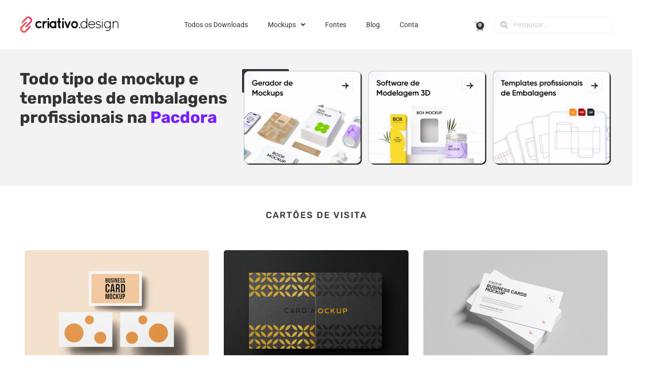

--- FILE ---
content_type: text/html; charset=UTF-8
request_url: https://criativo.design/category/downloads/mockups/cartoes/cartoes-de-visita/
body_size: 18478
content:
<!doctype html>
<html dir="ltr" lang="pt-BR" prefix="og: https://ogp.me/ns#">
<head>
	<meta charset="UTF-8">
	<meta name="viewport" content="width=device-width, initial-scale=1">
	<link rel="profile" href="https://gmpg.org/xfn/11">
	<title>Cartões de visita - Criativo.Design</title>
	<style>img:is([sizes="auto" i], [sizes^="auto," i]) { contain-intrinsic-size: 3000px 1500px }</style>
	
		<!-- All in One SEO 4.9.0 - aioseo.com -->
	<meta name="robots" content="max-image-preview:large" />
	<link rel="canonical" href="https://criativo.design/category/downloads/mockups/cartoes/cartoes-de-visita/" />
	<link rel="next" href="https://criativo.design/category/downloads/mockups/cartoes/cartoes-de-visita/page/2/" />
	<meta name="generator" content="All in One SEO (AIOSEO) 4.9.0" />
		<script type="application/ld+json" class="aioseo-schema">
			{"@context":"https:\/\/schema.org","@graph":[{"@type":"BreadcrumbList","@id":"https:\/\/criativo.design\/category\/downloads\/mockups\/cartoes\/cartoes-de-visita\/#breadcrumblist","itemListElement":[{"@type":"ListItem","@id":"https:\/\/criativo.design\/category\/downloads\/#listItem","position":1,"name":"Downloads","item":"https:\/\/criativo.design\/category\/downloads\/","nextItem":{"@type":"ListItem","@id":"https:\/\/criativo.design\/category\/downloads\/mockups\/#listItem","name":"Mockups"}},{"@type":"ListItem","@id":"https:\/\/criativo.design\/category\/downloads\/mockups\/#listItem","position":2,"name":"Mockups","item":"https:\/\/criativo.design\/category\/downloads\/mockups\/","nextItem":{"@type":"ListItem","@id":"https:\/\/criativo.design\/category\/downloads\/mockups\/cartoes\/#listItem","name":"Cart\u00f5es de visita, Cart\u00f5es, Convites, Envelopes"},"previousItem":{"@type":"ListItem","@id":"https:\/\/criativo.design\/category\/downloads\/#listItem","name":"Downloads"}},{"@type":"ListItem","@id":"https:\/\/criativo.design\/category\/downloads\/mockups\/cartoes\/#listItem","position":3,"name":"Cart\u00f5es de visita, Cart\u00f5es, Convites, Envelopes","previousItem":{"@type":"ListItem","@id":"https:\/\/criativo.design\/category\/downloads\/mockups\/#listItem","name":"Mockups"}}]},{"@type":"CollectionPage","@id":"https:\/\/criativo.design\/category\/downloads\/mockups\/cartoes\/cartoes-de-visita\/#collectionpage","url":"https:\/\/criativo.design\/category\/downloads\/mockups\/cartoes\/cartoes-de-visita\/","name":"Cart\u00f5es de visita - Criativo.Design","inLanguage":"pt-BR","isPartOf":{"@id":"https:\/\/criativo.design\/#website"},"breadcrumb":{"@id":"https:\/\/criativo.design\/category\/downloads\/mockups\/cartoes\/cartoes-de-visita\/#breadcrumblist"}},{"@type":"Organization","@id":"https:\/\/criativo.design\/#organization","name":"Criativo.Design","description":"Baixe os melhores mockups, templates, projetos de design gr\u00e1fico e muito mais!","url":"https:\/\/criativo.design\/","logo":{"@type":"ImageObject","url":"https:\/\/criativo.design\/wp-content\/uploads\/2018\/12\/Logo-Color-Criativo-Design-2019.png","@id":"https:\/\/criativo.design\/category\/downloads\/mockups\/cartoes\/cartoes-de-visita\/#organizationLogo","width":503,"height":84,"caption":"Logotipo Criativo.Design"},"image":{"@id":"https:\/\/criativo.design\/category\/downloads\/mockups\/cartoes\/cartoes-de-visita\/#organizationLogo"}},{"@type":"WebSite","@id":"https:\/\/criativo.design\/#website","url":"https:\/\/criativo.design\/","name":"Criativo.Design","description":"Baixe os melhores mockups, templates, projetos de design gr\u00e1fico e muito mais!","inLanguage":"pt-BR","publisher":{"@id":"https:\/\/criativo.design\/#organization"}}]}
		</script>
		<!-- All in One SEO -->

<!-- Google tag (gtag.js) consent mode dataLayer added by Site Kit -->
<script id="google_gtagjs-js-consent-mode-data-layer">
window.dataLayer = window.dataLayer || [];function gtag(){dataLayer.push(arguments);}
gtag('consent', 'default', {"ad_personalization":"denied","ad_storage":"denied","ad_user_data":"denied","analytics_storage":"denied","functionality_storage":"denied","security_storage":"denied","personalization_storage":"denied","region":["AT","BE","BG","CH","CY","CZ","DE","DK","EE","ES","FI","FR","GB","GR","HR","HU","IE","IS","IT","LI","LT","LU","LV","MT","NL","NO","PL","PT","RO","SE","SI","SK"],"wait_for_update":500});
window._googlesitekitConsentCategoryMap = {"statistics":["analytics_storage"],"marketing":["ad_storage","ad_user_data","ad_personalization"],"functional":["functionality_storage","security_storage"],"preferences":["personalization_storage"]};
window._googlesitekitConsents = {"ad_personalization":"denied","ad_storage":"denied","ad_user_data":"denied","analytics_storage":"denied","functionality_storage":"denied","security_storage":"denied","personalization_storage":"denied","region":["AT","BE","BG","CH","CY","CZ","DE","DK","EE","ES","FI","FR","GB","GR","HR","HU","IE","IS","IT","LI","LT","LU","LV","MT","NL","NO","PL","PT","RO","SE","SI","SK"],"wait_for_update":500};
</script>
<!-- End Google tag (gtag.js) consent mode dataLayer added by Site Kit -->
<link rel='dns-prefetch' href='//www.googletagmanager.com' />
<link rel='dns-prefetch' href='//pagead2.googlesyndication.com' />
<link rel="alternate" type="application/rss+xml" title="Feed para Criativo.Design &raquo;" href="https://criativo.design/feed/" />
<link rel="alternate" type="application/rss+xml" title="Feed de comentários para Criativo.Design &raquo;" href="https://criativo.design/comments/feed/" />
<link rel="alternate" type="application/rss+xml" title="Feed de categoria para Criativo.Design &raquo; Cartões de visita" href="https://criativo.design/category/downloads/mockups/cartoes/cartoes-de-visita/feed/" />
<script>
window._wpemojiSettings = {"baseUrl":"https:\/\/s.w.org\/images\/core\/emoji\/16.0.1\/72x72\/","ext":".png","svgUrl":"https:\/\/s.w.org\/images\/core\/emoji\/16.0.1\/svg\/","svgExt":".svg","source":{"concatemoji":"https:\/\/criativo.design\/wp-includes\/js\/wp-emoji-release.min.js?ver=6.8.3"}};
/*! This file is auto-generated */
!function(s,n){var o,i,e;function c(e){try{var t={supportTests:e,timestamp:(new Date).valueOf()};sessionStorage.setItem(o,JSON.stringify(t))}catch(e){}}function p(e,t,n){e.clearRect(0,0,e.canvas.width,e.canvas.height),e.fillText(t,0,0);var t=new Uint32Array(e.getImageData(0,0,e.canvas.width,e.canvas.height).data),a=(e.clearRect(0,0,e.canvas.width,e.canvas.height),e.fillText(n,0,0),new Uint32Array(e.getImageData(0,0,e.canvas.width,e.canvas.height).data));return t.every(function(e,t){return e===a[t]})}function u(e,t){e.clearRect(0,0,e.canvas.width,e.canvas.height),e.fillText(t,0,0);for(var n=e.getImageData(16,16,1,1),a=0;a<n.data.length;a++)if(0!==n.data[a])return!1;return!0}function f(e,t,n,a){switch(t){case"flag":return n(e,"\ud83c\udff3\ufe0f\u200d\u26a7\ufe0f","\ud83c\udff3\ufe0f\u200b\u26a7\ufe0f")?!1:!n(e,"\ud83c\udde8\ud83c\uddf6","\ud83c\udde8\u200b\ud83c\uddf6")&&!n(e,"\ud83c\udff4\udb40\udc67\udb40\udc62\udb40\udc65\udb40\udc6e\udb40\udc67\udb40\udc7f","\ud83c\udff4\u200b\udb40\udc67\u200b\udb40\udc62\u200b\udb40\udc65\u200b\udb40\udc6e\u200b\udb40\udc67\u200b\udb40\udc7f");case"emoji":return!a(e,"\ud83e\udedf")}return!1}function g(e,t,n,a){var r="undefined"!=typeof WorkerGlobalScope&&self instanceof WorkerGlobalScope?new OffscreenCanvas(300,150):s.createElement("canvas"),o=r.getContext("2d",{willReadFrequently:!0}),i=(o.textBaseline="top",o.font="600 32px Arial",{});return e.forEach(function(e){i[e]=t(o,e,n,a)}),i}function t(e){var t=s.createElement("script");t.src=e,t.defer=!0,s.head.appendChild(t)}"undefined"!=typeof Promise&&(o="wpEmojiSettingsSupports",i=["flag","emoji"],n.supports={everything:!0,everythingExceptFlag:!0},e=new Promise(function(e){s.addEventListener("DOMContentLoaded",e,{once:!0})}),new Promise(function(t){var n=function(){try{var e=JSON.parse(sessionStorage.getItem(o));if("object"==typeof e&&"number"==typeof e.timestamp&&(new Date).valueOf()<e.timestamp+604800&&"object"==typeof e.supportTests)return e.supportTests}catch(e){}return null}();if(!n){if("undefined"!=typeof Worker&&"undefined"!=typeof OffscreenCanvas&&"undefined"!=typeof URL&&URL.createObjectURL&&"undefined"!=typeof Blob)try{var e="postMessage("+g.toString()+"("+[JSON.stringify(i),f.toString(),p.toString(),u.toString()].join(",")+"));",a=new Blob([e],{type:"text/javascript"}),r=new Worker(URL.createObjectURL(a),{name:"wpTestEmojiSupports"});return void(r.onmessage=function(e){c(n=e.data),r.terminate(),t(n)})}catch(e){}c(n=g(i,f,p,u))}t(n)}).then(function(e){for(var t in e)n.supports[t]=e[t],n.supports.everything=n.supports.everything&&n.supports[t],"flag"!==t&&(n.supports.everythingExceptFlag=n.supports.everythingExceptFlag&&n.supports[t]);n.supports.everythingExceptFlag=n.supports.everythingExceptFlag&&!n.supports.flag,n.DOMReady=!1,n.readyCallback=function(){n.DOMReady=!0}}).then(function(){return e}).then(function(){var e;n.supports.everything||(n.readyCallback(),(e=n.source||{}).concatemoji?t(e.concatemoji):e.wpemoji&&e.twemoji&&(t(e.twemoji),t(e.wpemoji)))}))}((window,document),window._wpemojiSettings);
</script>

<style id='wp-emoji-styles-inline-css'>

	img.wp-smiley, img.emoji {
		display: inline !important;
		border: none !important;
		box-shadow: none !important;
		height: 1em !important;
		width: 1em !important;
		margin: 0 0.07em !important;
		vertical-align: -0.1em !important;
		background: none !important;
		padding: 0 !important;
	}
</style>
<link rel='stylesheet' id='wp-block-library-css' href='https://criativo.design/wp-includes/css/dist/block-library/style.min.css?ver=6.8.3' media='all' />
<link rel='stylesheet' id='aioseo/css/src/vue/standalone/blocks/table-of-contents/global.scss-css' href='https://criativo.design/wp-content/plugins/all-in-one-seo-pack/dist/Lite/assets/css/table-of-contents/global.e90f6d47.css?ver=4.9.0' media='all' />
<style id='global-styles-inline-css'>
:root{--wp--preset--aspect-ratio--square: 1;--wp--preset--aspect-ratio--4-3: 4/3;--wp--preset--aspect-ratio--3-4: 3/4;--wp--preset--aspect-ratio--3-2: 3/2;--wp--preset--aspect-ratio--2-3: 2/3;--wp--preset--aspect-ratio--16-9: 16/9;--wp--preset--aspect-ratio--9-16: 9/16;--wp--preset--color--black: #000000;--wp--preset--color--cyan-bluish-gray: #abb8c3;--wp--preset--color--white: #ffffff;--wp--preset--color--pale-pink: #f78da7;--wp--preset--color--vivid-red: #cf2e2e;--wp--preset--color--luminous-vivid-orange: #ff6900;--wp--preset--color--luminous-vivid-amber: #fcb900;--wp--preset--color--light-green-cyan: #7bdcb5;--wp--preset--color--vivid-green-cyan: #00d084;--wp--preset--color--pale-cyan-blue: #8ed1fc;--wp--preset--color--vivid-cyan-blue: #0693e3;--wp--preset--color--vivid-purple: #9b51e0;--wp--preset--gradient--vivid-cyan-blue-to-vivid-purple: linear-gradient(135deg,rgba(6,147,227,1) 0%,rgb(155,81,224) 100%);--wp--preset--gradient--light-green-cyan-to-vivid-green-cyan: linear-gradient(135deg,rgb(122,220,180) 0%,rgb(0,208,130) 100%);--wp--preset--gradient--luminous-vivid-amber-to-luminous-vivid-orange: linear-gradient(135deg,rgba(252,185,0,1) 0%,rgba(255,105,0,1) 100%);--wp--preset--gradient--luminous-vivid-orange-to-vivid-red: linear-gradient(135deg,rgba(255,105,0,1) 0%,rgb(207,46,46) 100%);--wp--preset--gradient--very-light-gray-to-cyan-bluish-gray: linear-gradient(135deg,rgb(238,238,238) 0%,rgb(169,184,195) 100%);--wp--preset--gradient--cool-to-warm-spectrum: linear-gradient(135deg,rgb(74,234,220) 0%,rgb(151,120,209) 20%,rgb(207,42,186) 40%,rgb(238,44,130) 60%,rgb(251,105,98) 80%,rgb(254,248,76) 100%);--wp--preset--gradient--blush-light-purple: linear-gradient(135deg,rgb(255,206,236) 0%,rgb(152,150,240) 100%);--wp--preset--gradient--blush-bordeaux: linear-gradient(135deg,rgb(254,205,165) 0%,rgb(254,45,45) 50%,rgb(107,0,62) 100%);--wp--preset--gradient--luminous-dusk: linear-gradient(135deg,rgb(255,203,112) 0%,rgb(199,81,192) 50%,rgb(65,88,208) 100%);--wp--preset--gradient--pale-ocean: linear-gradient(135deg,rgb(255,245,203) 0%,rgb(182,227,212) 50%,rgb(51,167,181) 100%);--wp--preset--gradient--electric-grass: linear-gradient(135deg,rgb(202,248,128) 0%,rgb(113,206,126) 100%);--wp--preset--gradient--midnight: linear-gradient(135deg,rgb(2,3,129) 0%,rgb(40,116,252) 100%);--wp--preset--font-size--small: 13px;--wp--preset--font-size--medium: 20px;--wp--preset--font-size--large: 36px;--wp--preset--font-size--x-large: 42px;--wp--preset--spacing--20: 0.44rem;--wp--preset--spacing--30: 0.67rem;--wp--preset--spacing--40: 1rem;--wp--preset--spacing--50: 1.5rem;--wp--preset--spacing--60: 2.25rem;--wp--preset--spacing--70: 3.38rem;--wp--preset--spacing--80: 5.06rem;--wp--preset--shadow--natural: 6px 6px 9px rgba(0, 0, 0, 0.2);--wp--preset--shadow--deep: 12px 12px 50px rgba(0, 0, 0, 0.4);--wp--preset--shadow--sharp: 6px 6px 0px rgba(0, 0, 0, 0.2);--wp--preset--shadow--outlined: 6px 6px 0px -3px rgba(255, 255, 255, 1), 6px 6px rgba(0, 0, 0, 1);--wp--preset--shadow--crisp: 6px 6px 0px rgba(0, 0, 0, 1);}:root { --wp--style--global--content-size: 800px;--wp--style--global--wide-size: 1200px; }:where(body) { margin: 0; }.wp-site-blocks > .alignleft { float: left; margin-right: 2em; }.wp-site-blocks > .alignright { float: right; margin-left: 2em; }.wp-site-blocks > .aligncenter { justify-content: center; margin-left: auto; margin-right: auto; }:where(.wp-site-blocks) > * { margin-block-start: 24px; margin-block-end: 0; }:where(.wp-site-blocks) > :first-child { margin-block-start: 0; }:where(.wp-site-blocks) > :last-child { margin-block-end: 0; }:root { --wp--style--block-gap: 24px; }:root :where(.is-layout-flow) > :first-child{margin-block-start: 0;}:root :where(.is-layout-flow) > :last-child{margin-block-end: 0;}:root :where(.is-layout-flow) > *{margin-block-start: 24px;margin-block-end: 0;}:root :where(.is-layout-constrained) > :first-child{margin-block-start: 0;}:root :where(.is-layout-constrained) > :last-child{margin-block-end: 0;}:root :where(.is-layout-constrained) > *{margin-block-start: 24px;margin-block-end: 0;}:root :where(.is-layout-flex){gap: 24px;}:root :where(.is-layout-grid){gap: 24px;}.is-layout-flow > .alignleft{float: left;margin-inline-start: 0;margin-inline-end: 2em;}.is-layout-flow > .alignright{float: right;margin-inline-start: 2em;margin-inline-end: 0;}.is-layout-flow > .aligncenter{margin-left: auto !important;margin-right: auto !important;}.is-layout-constrained > .alignleft{float: left;margin-inline-start: 0;margin-inline-end: 2em;}.is-layout-constrained > .alignright{float: right;margin-inline-start: 2em;margin-inline-end: 0;}.is-layout-constrained > .aligncenter{margin-left: auto !important;margin-right: auto !important;}.is-layout-constrained > :where(:not(.alignleft):not(.alignright):not(.alignfull)){max-width: var(--wp--style--global--content-size);margin-left: auto !important;margin-right: auto !important;}.is-layout-constrained > .alignwide{max-width: var(--wp--style--global--wide-size);}body .is-layout-flex{display: flex;}.is-layout-flex{flex-wrap: wrap;align-items: center;}.is-layout-flex > :is(*, div){margin: 0;}body .is-layout-grid{display: grid;}.is-layout-grid > :is(*, div){margin: 0;}body{padding-top: 0px;padding-right: 0px;padding-bottom: 0px;padding-left: 0px;}a:where(:not(.wp-element-button)){text-decoration: underline;}:root :where(.wp-element-button, .wp-block-button__link){background-color: #32373c;border-width: 0;color: #fff;font-family: inherit;font-size: inherit;line-height: inherit;padding: calc(0.667em + 2px) calc(1.333em + 2px);text-decoration: none;}.has-black-color{color: var(--wp--preset--color--black) !important;}.has-cyan-bluish-gray-color{color: var(--wp--preset--color--cyan-bluish-gray) !important;}.has-white-color{color: var(--wp--preset--color--white) !important;}.has-pale-pink-color{color: var(--wp--preset--color--pale-pink) !important;}.has-vivid-red-color{color: var(--wp--preset--color--vivid-red) !important;}.has-luminous-vivid-orange-color{color: var(--wp--preset--color--luminous-vivid-orange) !important;}.has-luminous-vivid-amber-color{color: var(--wp--preset--color--luminous-vivid-amber) !important;}.has-light-green-cyan-color{color: var(--wp--preset--color--light-green-cyan) !important;}.has-vivid-green-cyan-color{color: var(--wp--preset--color--vivid-green-cyan) !important;}.has-pale-cyan-blue-color{color: var(--wp--preset--color--pale-cyan-blue) !important;}.has-vivid-cyan-blue-color{color: var(--wp--preset--color--vivid-cyan-blue) !important;}.has-vivid-purple-color{color: var(--wp--preset--color--vivid-purple) !important;}.has-black-background-color{background-color: var(--wp--preset--color--black) !important;}.has-cyan-bluish-gray-background-color{background-color: var(--wp--preset--color--cyan-bluish-gray) !important;}.has-white-background-color{background-color: var(--wp--preset--color--white) !important;}.has-pale-pink-background-color{background-color: var(--wp--preset--color--pale-pink) !important;}.has-vivid-red-background-color{background-color: var(--wp--preset--color--vivid-red) !important;}.has-luminous-vivid-orange-background-color{background-color: var(--wp--preset--color--luminous-vivid-orange) !important;}.has-luminous-vivid-amber-background-color{background-color: var(--wp--preset--color--luminous-vivid-amber) !important;}.has-light-green-cyan-background-color{background-color: var(--wp--preset--color--light-green-cyan) !important;}.has-vivid-green-cyan-background-color{background-color: var(--wp--preset--color--vivid-green-cyan) !important;}.has-pale-cyan-blue-background-color{background-color: var(--wp--preset--color--pale-cyan-blue) !important;}.has-vivid-cyan-blue-background-color{background-color: var(--wp--preset--color--vivid-cyan-blue) !important;}.has-vivid-purple-background-color{background-color: var(--wp--preset--color--vivid-purple) !important;}.has-black-border-color{border-color: var(--wp--preset--color--black) !important;}.has-cyan-bluish-gray-border-color{border-color: var(--wp--preset--color--cyan-bluish-gray) !important;}.has-white-border-color{border-color: var(--wp--preset--color--white) !important;}.has-pale-pink-border-color{border-color: var(--wp--preset--color--pale-pink) !important;}.has-vivid-red-border-color{border-color: var(--wp--preset--color--vivid-red) !important;}.has-luminous-vivid-orange-border-color{border-color: var(--wp--preset--color--luminous-vivid-orange) !important;}.has-luminous-vivid-amber-border-color{border-color: var(--wp--preset--color--luminous-vivid-amber) !important;}.has-light-green-cyan-border-color{border-color: var(--wp--preset--color--light-green-cyan) !important;}.has-vivid-green-cyan-border-color{border-color: var(--wp--preset--color--vivid-green-cyan) !important;}.has-pale-cyan-blue-border-color{border-color: var(--wp--preset--color--pale-cyan-blue) !important;}.has-vivid-cyan-blue-border-color{border-color: var(--wp--preset--color--vivid-cyan-blue) !important;}.has-vivid-purple-border-color{border-color: var(--wp--preset--color--vivid-purple) !important;}.has-vivid-cyan-blue-to-vivid-purple-gradient-background{background: var(--wp--preset--gradient--vivid-cyan-blue-to-vivid-purple) !important;}.has-light-green-cyan-to-vivid-green-cyan-gradient-background{background: var(--wp--preset--gradient--light-green-cyan-to-vivid-green-cyan) !important;}.has-luminous-vivid-amber-to-luminous-vivid-orange-gradient-background{background: var(--wp--preset--gradient--luminous-vivid-amber-to-luminous-vivid-orange) !important;}.has-luminous-vivid-orange-to-vivid-red-gradient-background{background: var(--wp--preset--gradient--luminous-vivid-orange-to-vivid-red) !important;}.has-very-light-gray-to-cyan-bluish-gray-gradient-background{background: var(--wp--preset--gradient--very-light-gray-to-cyan-bluish-gray) !important;}.has-cool-to-warm-spectrum-gradient-background{background: var(--wp--preset--gradient--cool-to-warm-spectrum) !important;}.has-blush-light-purple-gradient-background{background: var(--wp--preset--gradient--blush-light-purple) !important;}.has-blush-bordeaux-gradient-background{background: var(--wp--preset--gradient--blush-bordeaux) !important;}.has-luminous-dusk-gradient-background{background: var(--wp--preset--gradient--luminous-dusk) !important;}.has-pale-ocean-gradient-background{background: var(--wp--preset--gradient--pale-ocean) !important;}.has-electric-grass-gradient-background{background: var(--wp--preset--gradient--electric-grass) !important;}.has-midnight-gradient-background{background: var(--wp--preset--gradient--midnight) !important;}.has-small-font-size{font-size: var(--wp--preset--font-size--small) !important;}.has-medium-font-size{font-size: var(--wp--preset--font-size--medium) !important;}.has-large-font-size{font-size: var(--wp--preset--font-size--large) !important;}.has-x-large-font-size{font-size: var(--wp--preset--font-size--x-large) !important;}
:root :where(.wp-block-pullquote){font-size: 1.5em;line-height: 1.6;}
</style>
<link rel='stylesheet' id='woocommerce-layout-css' href='https://criativo.design/wp-content/plugins/woocommerce/assets/css/woocommerce-layout.css?ver=10.3.4' media='all' />
<link rel='stylesheet' id='woocommerce-smallscreen-css' href='https://criativo.design/wp-content/plugins/woocommerce/assets/css/woocommerce-smallscreen.css?ver=10.3.4' media='only screen and (max-width: 768px)' />
<link rel='stylesheet' id='woocommerce-general-css' href='https://criativo.design/wp-content/plugins/woocommerce/assets/css/woocommerce.css?ver=10.3.4' media='all' />
<style id='woocommerce-inline-inline-css'>
.woocommerce form .form-row .required { visibility: visible; }
</style>
<link rel='stylesheet' id='brands-styles-css' href='https://criativo.design/wp-content/plugins/woocommerce/assets/css/brands.css?ver=10.3.4' media='all' />
<link rel='stylesheet' id='hello-elementor-css' href='https://criativo.design/wp-content/themes/hello-elementor/assets/css/reset.css?ver=3.4.5' media='all' />
<link rel='stylesheet' id='hello-elementor-theme-style-css' href='https://criativo.design/wp-content/themes/hello-elementor/assets/css/theme.css?ver=3.4.5' media='all' />
<link rel='stylesheet' id='hello-elementor-header-footer-css' href='https://criativo.design/wp-content/themes/hello-elementor/assets/css/header-footer.css?ver=3.4.5' media='all' />
<link rel='stylesheet' id='e-animation-bob-css' href='https://criativo.design/wp-content/plugins/elementor/assets/lib/animations/styles/e-animation-bob.min.css?ver=3.32.5' media='all' />
<link rel='stylesheet' id='elementor-frontend-css' href='https://criativo.design/wp-content/plugins/elementor/assets/css/frontend.min.css?ver=3.32.5' media='all' />
<link rel='stylesheet' id='widget-image-css' href='https://criativo.design/wp-content/plugins/elementor/assets/css/widget-image.min.css?ver=3.32.5' media='all' />
<link rel='stylesheet' id='widget-nav-menu-css' href='https://criativo.design/wp-content/plugins/pro-elements/assets/css/widget-nav-menu.min.css?ver=3.32.1' media='all' />
<link rel='stylesheet' id='widget-woocommerce-menu-cart-css' href='https://criativo.design/wp-content/plugins/pro-elements/assets/css/widget-woocommerce-menu-cart.min.css?ver=3.32.1' media='all' />
<link rel='stylesheet' id='widget-search-form-css' href='https://criativo.design/wp-content/plugins/pro-elements/assets/css/widget-search-form.min.css?ver=3.32.1' media='all' />
<link rel='stylesheet' id='elementor-icons-shared-0-css' href='https://criativo.design/wp-content/plugins/elementor/assets/lib/font-awesome/css/fontawesome.min.css?ver=5.15.3' media='all' />
<link rel='stylesheet' id='elementor-icons-fa-solid-css' href='https://criativo.design/wp-content/plugins/elementor/assets/lib/font-awesome/css/solid.min.css?ver=5.15.3' media='all' />
<link rel='stylesheet' id='widget-heading-css' href='https://criativo.design/wp-content/plugins/elementor/assets/css/widget-heading.min.css?ver=3.32.5' media='all' />
<link rel='stylesheet' id='widget-share-buttons-css' href='https://criativo.design/wp-content/plugins/pro-elements/assets/css/widget-share-buttons.min.css?ver=3.32.1' media='all' />
<link rel='stylesheet' id='e-apple-webkit-css' href='https://criativo.design/wp-content/plugins/elementor/assets/css/conditionals/apple-webkit.min.css?ver=3.32.5' media='all' />
<link rel='stylesheet' id='elementor-icons-fa-brands-css' href='https://criativo.design/wp-content/plugins/elementor/assets/lib/font-awesome/css/brands.min.css?ver=5.15.3' media='all' />
<link rel='stylesheet' id='widget-social-icons-css' href='https://criativo.design/wp-content/plugins/elementor/assets/css/widget-social-icons.min.css?ver=3.32.5' media='all' />
<link rel='stylesheet' id='widget-posts-css' href='https://criativo.design/wp-content/plugins/pro-elements/assets/css/widget-posts.min.css?ver=3.32.1' media='all' />
<link rel='stylesheet' id='elementor-icons-css' href='https://criativo.design/wp-content/plugins/elementor/assets/lib/eicons/css/elementor-icons.min.css?ver=5.44.0' media='all' />
<link rel='stylesheet' id='elementor-post-18951-css' href='https://criativo.design/wp-content/uploads/elementor/css/post-18951.css?ver=1763305901' media='all' />
<link rel='stylesheet' id='font-awesome-5-all-css' href='https://criativo.design/wp-content/plugins/elementor/assets/lib/font-awesome/css/all.min.css?ver=3.32.5' media='all' />
<link rel='stylesheet' id='font-awesome-4-shim-css' href='https://criativo.design/wp-content/plugins/elementor/assets/lib/font-awesome/css/v4-shims.min.css?ver=3.32.5' media='all' />
<link rel='stylesheet' id='elementor-post-2897-css' href='https://criativo.design/wp-content/uploads/elementor/css/post-2897.css?ver=1763305902' media='all' />
<link rel='stylesheet' id='elementor-post-4719-css' href='https://criativo.design/wp-content/uploads/elementor/css/post-4719.css?ver=1763305902' media='all' />
<link rel='stylesheet' id='elementor-post-2754-css' href='https://criativo.design/wp-content/uploads/elementor/css/post-2754.css?ver=1763305902' media='all' />
<link rel='stylesheet' id='taxopress-frontend-css-css' href='https://criativo.design/wp-content/plugins/simple-tags/assets/frontend/css/frontend.css?ver=3.40.1' media='all' />
<link rel='stylesheet' id='hello-elementor-child-style-css' href='https://criativo.design/wp-content/themes/hello-theme-child-master/style.css?ver=1.0.0' media='all' />
<link rel='stylesheet' id='sib-front-css-css' href='https://criativo.design/wp-content/plugins/mailin/css/mailin-front.css?ver=6.8.3' media='all' />
<link rel='stylesheet' id='elementor-gf-local-rubik-css' href='https://criativo.design/wp-content/uploads/elementor/google-fonts/css/rubik.css?ver=1742258046' media='all' />
<link rel='stylesheet' id='elementor-gf-local-roboto-css' href='https://criativo.design/wp-content/uploads/elementor/google-fonts/css/roboto.css?ver=1742258090' media='all' />
<link rel='stylesheet' id='elementor-gf-local-montserrat-css' href='https://criativo.design/wp-content/uploads/elementor/google-fonts/css/montserrat.css?ver=1742258115' media='all' />
<link rel='stylesheet' id='elementor-icons-fa-regular-css' href='https://criativo.design/wp-content/plugins/elementor/assets/lib/font-awesome/css/regular.min.css?ver=5.15.3' media='all' />
<script src="https://criativo.design/wp-includes/js/jquery/jquery.min.js?ver=3.7.1" id="jquery-core-js"></script>
<script src="https://criativo.design/wp-includes/js/jquery/jquery-migrate.min.js?ver=3.4.1" id="jquery-migrate-js"></script>
<script src="https://criativo.design/wp-content/plugins/woocommerce/assets/js/jquery-blockui/jquery.blockUI.min.js?ver=2.7.0-wc.10.3.4" id="wc-jquery-blockui-js" defer data-wp-strategy="defer"></script>
<script id="wc-add-to-cart-js-extra">
var wc_add_to_cart_params = {"ajax_url":"\/wp-admin\/admin-ajax.php","wc_ajax_url":"\/?wc-ajax=%%endpoint%%","i18n_view_cart":"Ver carrinho","cart_url":"https:\/\/criativo.design\/carrinho\/","is_cart":"","cart_redirect_after_add":"no"};
</script>
<script src="https://criativo.design/wp-content/plugins/woocommerce/assets/js/frontend/add-to-cart.min.js?ver=10.3.4" id="wc-add-to-cart-js" defer data-wp-strategy="defer"></script>
<script src="https://criativo.design/wp-content/plugins/woocommerce/assets/js/js-cookie/js.cookie.min.js?ver=2.1.4-wc.10.3.4" id="wc-js-cookie-js" defer data-wp-strategy="defer"></script>
<script id="woocommerce-js-extra">
var woocommerce_params = {"ajax_url":"\/wp-admin\/admin-ajax.php","wc_ajax_url":"\/?wc-ajax=%%endpoint%%","i18n_password_show":"Mostrar senha","i18n_password_hide":"Ocultar senha"};
</script>
<script src="https://criativo.design/wp-content/plugins/woocommerce/assets/js/frontend/woocommerce.min.js?ver=10.3.4" id="woocommerce-js" defer data-wp-strategy="defer"></script>
<script src="https://criativo.design/wp-content/plugins/elementor/assets/lib/font-awesome/js/v4-shims.min.js?ver=3.32.5" id="font-awesome-4-shim-js"></script>
<script src="https://criativo.design/wp-content/plugins/simple-tags/assets/frontend/js/frontend.js?ver=3.40.1" id="taxopress-frontend-js-js"></script>

<!-- Snippet da etiqueta do Google (gtag.js) adicionado pelo Site Kit -->
<!-- Snippet do Google Análises adicionado pelo Site Kit -->
<script src="https://www.googletagmanager.com/gtag/js?id=GT-PZQ85PD" id="google_gtagjs-js" async></script>
<script id="google_gtagjs-js-after">
window.dataLayer = window.dataLayer || [];function gtag(){dataLayer.push(arguments);}
gtag("set","linker",{"domains":["criativo.design"]});
gtag("js", new Date());
gtag("set", "developer_id.dZTNiMT", true);
gtag("config", "GT-PZQ85PD");
</script>
<script id="sib-front-js-js-extra">
var sibErrMsg = {"invalidMail":"Please fill out valid email address","requiredField":"Please fill out required fields","invalidDateFormat":"Please fill out valid date format","invalidSMSFormat":"Please fill out valid phone number"};
var ajax_sib_front_object = {"ajax_url":"https:\/\/criativo.design\/wp-admin\/admin-ajax.php","ajax_nonce":"406755728a","flag_url":"https:\/\/criativo.design\/wp-content\/plugins\/mailin\/img\/flags\/"};
</script>
<script src="https://criativo.design/wp-content/plugins/mailin/js/mailin-front.js?ver=1762097767" id="sib-front-js-js"></script>
<link rel="https://api.w.org/" href="https://criativo.design/wp-json/" /><link rel="alternate" title="JSON" type="application/json" href="https://criativo.design/wp-json/wp/v2/categories/1880" /><link rel="EditURI" type="application/rsd+xml" title="RSD" href="https://criativo.design/xmlrpc.php?rsd" />
<meta name="generator" content="WordPress 6.8.3" />
<meta name="generator" content="WooCommerce 10.3.4" />
<meta name="generator" content="Site Kit by Google 1.165.0" />		<script type="text/javascript">
				(function(c,l,a,r,i,t,y){
					c[a]=c[a]||function(){(c[a].q=c[a].q||[]).push(arguments)};t=l.createElement(r);t.async=1;
					t.src="https://www.clarity.ms/tag/"+i+"?ref=wordpress";y=l.getElementsByTagName(r)[0];y.parentNode.insertBefore(t,y);
				})(window, document, "clarity", "script", "sq3dgtcteb");
		</script>
		<style id="wplmi-inline-css" type="text/css">
 span.wplmi-user-avatar { width: 16px;display: inline-block !important;flex-shrink: 0; } img.wplmi-elementor-avatar { border-radius: 100%;margin-right: 3px; }
</style>
	<noscript><style>.woocommerce-product-gallery{ opacity: 1 !important; }</style></noscript>
	
<!-- Meta-etiquetas do Google AdSense adicionado pelo Site Kit -->
<meta name="google-adsense-platform-account" content="ca-host-pub-2644536267352236">
<meta name="google-adsense-platform-domain" content="sitekit.withgoogle.com">
<!-- Fim das meta-etiquetas do Google AdSense adicionado pelo Site Kit -->
<meta name="generator" content="Elementor 3.32.5; features: additional_custom_breakpoints; settings: css_print_method-external, google_font-enabled, font_display-auto">
<!-- Google Tag Manager -->
<script>(function(w,d,s,l,i){w[l]=w[l]||[];w[l].push({'gtm.start':
new Date().getTime(),event:'gtm.js'});var f=d.getElementsByTagName(s)[0],
j=d.createElement(s),dl=l!='dataLayer'?'&l='+l:'';j.async=true;j.src=
'https://www.googletagmanager.com/gtm.js?id='+i+dl;f.parentNode.insertBefore(j,f);
})(window,document,'script','dataLayer','GTM-56KJJCS3');</script>
<!-- End Google Tag Manager -->
<script async src="https://pagead2.googlesyndication.com/pagead/js/adsbygoogle.js?client=ca-pub-4466413609922089"
     crossorigin="anonymous"></script>
<style type="text/css">a.st_tag, a.internal_tag, .st_tag, .internal_tag { text-decoration: underline !important; }</style><script type="text/javascript" src="https://cdn.brevo.com/js/sdk-loader.js" async></script>
<script type="text/javascript">
  window.Brevo = window.Brevo || [];
  window.Brevo.push(['init', {"client_key":"81ymed8wt0gogj5q4yd5ioel","email_id":null,"push":{"customDomain":"https:\/\/criativo.design\/wp-content\/plugins\/mailin\/"},"service_worker_url":"sw.js?key=${key}","frame_url":"brevo-frame.html"}]);
</script>			<style>
				.e-con.e-parent:nth-of-type(n+4):not(.e-lazyloaded):not(.e-no-lazyload),
				.e-con.e-parent:nth-of-type(n+4):not(.e-lazyloaded):not(.e-no-lazyload) * {
					background-image: none !important;
				}
				@media screen and (max-height: 1024px) {
					.e-con.e-parent:nth-of-type(n+3):not(.e-lazyloaded):not(.e-no-lazyload),
					.e-con.e-parent:nth-of-type(n+3):not(.e-lazyloaded):not(.e-no-lazyload) * {
						background-image: none !important;
					}
				}
				@media screen and (max-height: 640px) {
					.e-con.e-parent:nth-of-type(n+2):not(.e-lazyloaded):not(.e-no-lazyload),
					.e-con.e-parent:nth-of-type(n+2):not(.e-lazyloaded):not(.e-no-lazyload) * {
						background-image: none !important;
					}
				}
			</style>
			
<!-- Código do Google Adsense adicionado pelo Site Kit -->
<script async src="https://pagead2.googlesyndication.com/pagead/js/adsbygoogle.js?client=ca-pub-4466413609922089&amp;host=ca-host-pub-2644536267352236" crossorigin="anonymous"></script>

<!-- Fim do código do Google AdSense adicionado pelo Site Kit -->
<link rel="icon" href="https://criativo.design/wp-content/uploads/2018/12/Favi-Criativo-Design.png" sizes="32x32" />
<link rel="icon" href="https://criativo.design/wp-content/uploads/2018/12/Favi-Criativo-Design.png" sizes="192x192" />
<link rel="apple-touch-icon" href="https://criativo.design/wp-content/uploads/2018/12/Favi-Criativo-Design.png" />
<meta name="msapplication-TileImage" content="https://criativo.design/wp-content/uploads/2018/12/Favi-Criativo-Design.png" />
</head>
<body class="archive category category-cartoes-de-visita category-1880 wp-custom-logo wp-embed-responsive wp-theme-hello-elementor wp-child-theme-hello-theme-child-master theme-hello-elementor woocommerce-no-js hello-elementor-default elementor-page-2754 elementor-default elementor-template-full-width elementor-kit-18951">

<!-- Google Tag Manager (noscript) -->
<noscript><iframe src="https://www.googletagmanager.com/ns.html?id=GTM-56KJJCS3"
height="0" width="0" style="display:none;visibility:hidden"></iframe></noscript>
<!-- End Google Tag Manager (noscript) -->

<a class="skip-link screen-reader-text" href="#content">Ir para o conteúdo</a>

		<header data-elementor-type="header" data-elementor-id="2897" class="elementor elementor-2897 elementor-location-header" data-elementor-post-type="elementor_library">
					<section class="elementor-section elementor-top-section elementor-element elementor-element-1078e37 elementor-section-height-min-height elementor-section-content-middle elementor-section-boxed elementor-section-height-default elementor-section-items-middle" data-id="1078e37" data-element_type="section">
						<div class="elementor-container elementor-column-gap-default">
					<div class="elementor-column elementor-col-25 elementor-top-column elementor-element elementor-element-25388bb" data-id="25388bb" data-element_type="column">
			<div class="elementor-widget-wrap elementor-element-populated">
						<div class="elementor-element elementor-element-e620e5a elementor-widget elementor-widget-theme-site-logo elementor-widget-image" data-id="e620e5a" data-element_type="widget" data-widget_type="theme-site-logo.default">
				<div class="elementor-widget-container">
											<a href="https://criativo.design">
			<img width="503" height="84" src="https://criativo.design/wp-content/uploads/2018/12/Logo-Color-Criativo-Design-2019.png" class="elementor-animation-bob attachment-full size-full wp-image-24271" alt="Logotipo Criativo.Design" srcset="https://criativo.design/wp-content/uploads/2018/12/Logo-Color-Criativo-Design-2019.png 503w, https://criativo.design/wp-content/uploads/2018/12/Logo-Color-Criativo-Design-2019-300x50.png 300w" sizes="(max-width: 503px) 100vw, 503px" />				</a>
											</div>
				</div>
					</div>
		</div>
				<div class="elementor-column elementor-col-25 elementor-top-column elementor-element elementor-element-a6d7acc" data-id="a6d7acc" data-element_type="column">
			<div class="elementor-widget-wrap elementor-element-populated">
						<div class="elementor-element elementor-element-a81e27d elementor-nav-menu__align-center elementor-nav-menu--dropdown-tablet elementor-nav-menu__text-align-aside elementor-nav-menu--toggle elementor-nav-menu--burger elementor-widget elementor-widget-nav-menu" data-id="a81e27d" data-element_type="widget" data-settings="{&quot;submenu_icon&quot;:{&quot;value&quot;:&quot;&lt;i class=\&quot;fas fa-angle-down\&quot; aria-hidden=\&quot;true\&quot;&gt;&lt;\/i&gt;&quot;,&quot;library&quot;:&quot;fa-solid&quot;},&quot;layout&quot;:&quot;horizontal&quot;,&quot;toggle&quot;:&quot;burger&quot;}" data-widget_type="nav-menu.default">
				<div class="elementor-widget-container">
								<nav aria-label="Menu" class="elementor-nav-menu--main elementor-nav-menu__container elementor-nav-menu--layout-horizontal e--pointer-none">
				<ul id="menu-1-a81e27d" class="elementor-nav-menu"><li class="menu-item menu-item-type-taxonomy menu-item-object-category current-category-ancestor menu-item-24509"><a href="https://criativo.design/category/downloads/" class="elementor-item">Todos os Downloads</a></li>
<li class="menu-item menu-item-type-taxonomy menu-item-object-category current-category-ancestor menu-item-has-children menu-item-2528"><a href="https://criativo.design/category/downloads/mockups/" class="elementor-item">Mockups</a>
<ul class="sub-menu elementor-nav-menu--dropdown">
	<li class="menu-item menu-item-type-taxonomy menu-item-object-category menu-item-21253"><a href="https://criativo.design/category/downloads/mockups/apps/" class="elementor-sub-item">Apps, sites e redes sociais</a></li>
	<li class="menu-item menu-item-type-taxonomy menu-item-object-category menu-item-21254"><a href="https://criativo.design/category/downloads/mockups/branding/" class="elementor-sub-item">Branding, Logotipos, Diversos</a></li>
	<li class="menu-item menu-item-type-taxonomy menu-item-object-category menu-item-21255"><a href="https://criativo.design/category/downloads/mockups/canecas/" class="elementor-sub-item">Canecas, Copos, Utensílios</a></li>
	<li class="menu-item menu-item-type-taxonomy menu-item-object-category current-category-ancestor menu-item-21256"><a href="https://criativo.design/category/downloads/mockups/cartoes/" class="elementor-sub-item">Cartões de visita, Cartões, Convites, Envelopes</a></li>
	<li class="menu-item menu-item-type-taxonomy menu-item-object-category menu-item-21257"><a href="https://criativo.design/category/downloads/mockups/crachas/" class="elementor-sub-item">Crachás, Tags, Etiquetas</a></li>
	<li class="menu-item menu-item-type-taxonomy menu-item-object-category menu-item-21258"><a href="https://criativo.design/category/downloads/mockups/dispositivos/" class="elementor-sub-item">Dispositivos, Celulares, Computadores</a></li>
	<li class="menu-item menu-item-type-taxonomy menu-item-object-category menu-item-21259"><a href="https://criativo.design/category/downloads/mockups/embalagens/" class="elementor-sub-item">Embalagens, Pacotes, Latas, Garrafas</a></li>
	<li class="menu-item menu-item-type-taxonomy menu-item-object-category menu-item-21260"><a href="https://criativo.design/category/downloads/mockups/flyers/" class="elementor-sub-item">Flyers, Cartazes, Panfletos</a></li>
	<li class="menu-item menu-item-type-taxonomy menu-item-object-category menu-item-21261"><a href="https://criativo.design/category/downloads/mockups/folder/" class="elementor-sub-item">Folder Duas e Três Dobras</a></li>
	<li class="menu-item menu-item-type-taxonomy menu-item-object-category menu-item-21262"><a href="https://criativo.design/category/downloads/mockups/outdoor/" class="elementor-sub-item">Outdoors, Placas, Molduras, Banners</a></li>
	<li class="menu-item menu-item-type-taxonomy menu-item-object-category menu-item-21263"><a href="https://criativo.design/category/downloads/mockups/revistas/" class="elementor-sub-item">Revistas, Livros, Jornais, Cadernos</a></li>
	<li class="menu-item menu-item-type-taxonomy menu-item-object-category menu-item-21264"><a href="https://criativo.design/category/downloads/mockups/roupas/" class="elementor-sub-item">Roupas, Camisetas, Uniformes</a></li>
	<li class="menu-item menu-item-type-taxonomy menu-item-object-category menu-item-21265"><a href="https://criativo.design/category/downloads/mockups/veiculos/" class="elementor-sub-item">Veículos</a></li>
</ul>
</li>
<li class="menu-item menu-item-type-taxonomy menu-item-object-category menu-item-2606"><a href="https://criativo.design/category/downloads/fontes/" class="elementor-item">Fontes</a></li>
<li class="menu-item menu-item-type-taxonomy menu-item-object-category menu-item-28679"><a href="https://criativo.design/category/blog/" class="elementor-item">Blog</a></li>
<li class="menu-item menu-item-type-post_type menu-item-object-page menu-item-24502"><a href="https://criativo.design/minha-conta/" class="elementor-item">Conta</a></li>
</ul>			</nav>
					<div class="elementor-menu-toggle" role="button" tabindex="0" aria-label="Alternar menu" aria-expanded="false">
			<i aria-hidden="true" role="presentation" class="elementor-menu-toggle__icon--open eicon-menu-bar"></i><i aria-hidden="true" role="presentation" class="elementor-menu-toggle__icon--close eicon-close"></i>		</div>
					<nav class="elementor-nav-menu--dropdown elementor-nav-menu__container" aria-hidden="true">
				<ul id="menu-2-a81e27d" class="elementor-nav-menu"><li class="menu-item menu-item-type-taxonomy menu-item-object-category current-category-ancestor menu-item-24509"><a href="https://criativo.design/category/downloads/" class="elementor-item" tabindex="-1">Todos os Downloads</a></li>
<li class="menu-item menu-item-type-taxonomy menu-item-object-category current-category-ancestor menu-item-has-children menu-item-2528"><a href="https://criativo.design/category/downloads/mockups/" class="elementor-item" tabindex="-1">Mockups</a>
<ul class="sub-menu elementor-nav-menu--dropdown">
	<li class="menu-item menu-item-type-taxonomy menu-item-object-category menu-item-21253"><a href="https://criativo.design/category/downloads/mockups/apps/" class="elementor-sub-item" tabindex="-1">Apps, sites e redes sociais</a></li>
	<li class="menu-item menu-item-type-taxonomy menu-item-object-category menu-item-21254"><a href="https://criativo.design/category/downloads/mockups/branding/" class="elementor-sub-item" tabindex="-1">Branding, Logotipos, Diversos</a></li>
	<li class="menu-item menu-item-type-taxonomy menu-item-object-category menu-item-21255"><a href="https://criativo.design/category/downloads/mockups/canecas/" class="elementor-sub-item" tabindex="-1">Canecas, Copos, Utensílios</a></li>
	<li class="menu-item menu-item-type-taxonomy menu-item-object-category current-category-ancestor menu-item-21256"><a href="https://criativo.design/category/downloads/mockups/cartoes/" class="elementor-sub-item" tabindex="-1">Cartões de visita, Cartões, Convites, Envelopes</a></li>
	<li class="menu-item menu-item-type-taxonomy menu-item-object-category menu-item-21257"><a href="https://criativo.design/category/downloads/mockups/crachas/" class="elementor-sub-item" tabindex="-1">Crachás, Tags, Etiquetas</a></li>
	<li class="menu-item menu-item-type-taxonomy menu-item-object-category menu-item-21258"><a href="https://criativo.design/category/downloads/mockups/dispositivos/" class="elementor-sub-item" tabindex="-1">Dispositivos, Celulares, Computadores</a></li>
	<li class="menu-item menu-item-type-taxonomy menu-item-object-category menu-item-21259"><a href="https://criativo.design/category/downloads/mockups/embalagens/" class="elementor-sub-item" tabindex="-1">Embalagens, Pacotes, Latas, Garrafas</a></li>
	<li class="menu-item menu-item-type-taxonomy menu-item-object-category menu-item-21260"><a href="https://criativo.design/category/downloads/mockups/flyers/" class="elementor-sub-item" tabindex="-1">Flyers, Cartazes, Panfletos</a></li>
	<li class="menu-item menu-item-type-taxonomy menu-item-object-category menu-item-21261"><a href="https://criativo.design/category/downloads/mockups/folder/" class="elementor-sub-item" tabindex="-1">Folder Duas e Três Dobras</a></li>
	<li class="menu-item menu-item-type-taxonomy menu-item-object-category menu-item-21262"><a href="https://criativo.design/category/downloads/mockups/outdoor/" class="elementor-sub-item" tabindex="-1">Outdoors, Placas, Molduras, Banners</a></li>
	<li class="menu-item menu-item-type-taxonomy menu-item-object-category menu-item-21263"><a href="https://criativo.design/category/downloads/mockups/revistas/" class="elementor-sub-item" tabindex="-1">Revistas, Livros, Jornais, Cadernos</a></li>
	<li class="menu-item menu-item-type-taxonomy menu-item-object-category menu-item-21264"><a href="https://criativo.design/category/downloads/mockups/roupas/" class="elementor-sub-item" tabindex="-1">Roupas, Camisetas, Uniformes</a></li>
	<li class="menu-item menu-item-type-taxonomy menu-item-object-category menu-item-21265"><a href="https://criativo.design/category/downloads/mockups/veiculos/" class="elementor-sub-item" tabindex="-1">Veículos</a></li>
</ul>
</li>
<li class="menu-item menu-item-type-taxonomy menu-item-object-category menu-item-2606"><a href="https://criativo.design/category/downloads/fontes/" class="elementor-item" tabindex="-1">Fontes</a></li>
<li class="menu-item menu-item-type-taxonomy menu-item-object-category menu-item-28679"><a href="https://criativo.design/category/blog/" class="elementor-item" tabindex="-1">Blog</a></li>
<li class="menu-item menu-item-type-post_type menu-item-object-page menu-item-24502"><a href="https://criativo.design/minha-conta/" class="elementor-item" tabindex="-1">Conta</a></li>
</ul>			</nav>
						</div>
				</div>
					</div>
		</div>
				<div class="elementor-column elementor-col-25 elementor-top-column elementor-element elementor-element-0b9ab00" data-id="0b9ab00" data-element_type="column">
			<div class="elementor-widget-wrap elementor-element-populated">
						<div class="elementor-element elementor-element-88ad645 toggle-icon--cart-medium elementor-menu-cart--items-indicator-bubble elementor-menu-cart--cart-type-side-cart elementor-menu-cart--show-remove-button-yes elementor-widget elementor-widget-woocommerce-menu-cart" data-id="88ad645" data-element_type="widget" data-settings="{&quot;cart_type&quot;:&quot;side-cart&quot;,&quot;open_cart&quot;:&quot;click&quot;,&quot;automatically_open_cart&quot;:&quot;no&quot;}" data-widget_type="woocommerce-menu-cart.default">
				<div class="elementor-widget-container">
							<div class="elementor-menu-cart__wrapper">
							<div class="elementor-menu-cart__toggle_wrapper">
					<div class="elementor-menu-cart__container elementor-lightbox" aria-hidden="true">
						<div class="elementor-menu-cart__main" aria-hidden="true">
									<div class="elementor-menu-cart__close-button">
					</div>
									<div class="widget_shopping_cart_content">
															</div>
						</div>
					</div>
							<div class="elementor-menu-cart__toggle elementor-button-wrapper">
			<a id="elementor-menu-cart__toggle_button" href="#" class="elementor-menu-cart__toggle_button elementor-button elementor-size-sm" aria-expanded="false">
				<span class="elementor-button-text"><span class="woocommerce-Price-amount amount"><bdi><span class="woocommerce-Price-currencySymbol">&#82;&#36;</span>&nbsp;0,00</bdi></span></span>
				<span class="elementor-button-icon">
					<span class="elementor-button-icon-qty" data-counter="0">0</span>
					<i class="eicon-cart-medium"></i>					<span class="elementor-screen-only">Carrinho</span>
				</span>
			</a>
		</div>
						</div>
					</div> <!-- close elementor-menu-cart__wrapper -->
						</div>
				</div>
					</div>
		</div>
				<div class="elementor-column elementor-col-25 elementor-top-column elementor-element elementor-element-9f8e1e3" data-id="9f8e1e3" data-element_type="column">
			<div class="elementor-widget-wrap elementor-element-populated">
						<div class="elementor-element elementor-element-ff8c2dd elementor-search-form--skin-minimal elementor-widget elementor-widget-search-form" data-id="ff8c2dd" data-element_type="widget" data-settings="{&quot;skin&quot;:&quot;minimal&quot;}" data-widget_type="search-form.default">
				<div class="elementor-widget-container">
							<search role="search">
			<form class="elementor-search-form" action="https://criativo.design" method="get">
												<div class="elementor-search-form__container">
					<label class="elementor-screen-only" for="elementor-search-form-ff8c2dd">Pesquisar</label>

											<div class="elementor-search-form__icon">
							<i aria-hidden="true" class="fas fa-search"></i>							<span class="elementor-screen-only">Pesquisar</span>
						</div>
					
					<input id="elementor-search-form-ff8c2dd" placeholder="Pesquisar..." class="elementor-search-form__input" type="search" name="s" value="">
					
					
									</div>
			</form>
		</search>
						</div>
				</div>
					</div>
		</div>
					</div>
		</section>
		<div class="elementor-element elementor-element-6e4d634e e-flex e-con-boxed e-con e-parent" data-id="6e4d634e" data-element_type="container" data-settings="{&quot;background_background&quot;:&quot;classic&quot;}">
					<div class="e-con-inner">
		<div class="elementor-element elementor-element-13f3bfe3 e-con-full e-flex e-con e-child" data-id="13f3bfe3" data-element_type="container">
				<div class="elementor-element elementor-element-7399ea7f elementor-align-left elementor-mobile-align-justify elementor-widget__width-auto elementor-widget elementor-widget-button" data-id="7399ea7f" data-element_type="widget" data-widget_type="button.default">
				<div class="elementor-widget-container">
									<div class="elementor-button-wrapper">
					<a class="elementor-button elementor-button-link elementor-size-xs" href="https://pacdora.sjv.io/c/55319/2212159/26804" target="_blank" title="Mockups e Templates no Pacdora">
						<span class="elementor-button-content-wrapper">
									<span class="elementor-button-text">Conheça agora</span>
					</span>
					</a>
				</div>
								</div>
				</div>
				<div class="elementor-element elementor-element-20825ad5 elementor-widget__width-auto elementor-widget elementor-widget-image" data-id="20825ad5" data-element_type="widget" data-widget_type="image.default">
				<div class="elementor-widget-container">
																<a href="https://pacdora.sjv.io/c/55319/2212159/26804" title="Mockups e Templates no Pacdora">
							<img width="108" height="80" src="https://criativo.design/wp-content/uploads/2025/09/Olho-pacdora2a.gif" class="attachment-full size-full wp-image-37147" alt="" />								</a>
															</div>
				</div>
				<div class="elementor-element elementor-element-6a4554d0 elementor-widget__width-inherit elementor-widget elementor-widget-heading" data-id="6a4554d0" data-element_type="widget" data-widget_type="heading.default">
				<div class="elementor-widget-container">
					<p class="elementor-heading-title elementor-size-default">Todo tipo de mockup e templates de embalagens profissionais na <span style="color: #731EFF">Pacdora</span></p>				</div>
				</div>
				</div>
		<div class="elementor-element elementor-element-13d007f7 e-con-full e-flex e-con e-child" data-id="13d007f7" data-element_type="container">
				<div class="elementor-element elementor-element-6591eb50 elementor-widget elementor-widget-image" data-id="6591eb50" data-element_type="widget" data-widget_type="image.default">
				<div class="elementor-widget-container">
																<a href="https://pacdora.sjv.io/c/55319/2212159/26804" target="_blank" title="Mockups e Templates no Pacdora">
							<img fetchpriority="high" width="800" height="209" src="https://criativo.design/wp-content/uploads/2025/09/tudo-mockups-templates-pacdora2-1024x267.png" class="attachment-large size-large wp-image-37139" alt="" srcset="https://criativo.design/wp-content/uploads/2025/09/tudo-mockups-templates-pacdora2-1024x267.png 1024w, https://criativo.design/wp-content/uploads/2025/09/tudo-mockups-templates-pacdora2-300x78.png 300w, https://criativo.design/wp-content/uploads/2025/09/tudo-mockups-templates-pacdora2-768x201.png 768w, https://criativo.design/wp-content/uploads/2025/09/tudo-mockups-templates-pacdora2-1536x401.png 1536w, https://criativo.design/wp-content/uploads/2025/09/tudo-mockups-templates-pacdora2-600x157.png 600w, https://criativo.design/wp-content/uploads/2025/09/tudo-mockups-templates-pacdora2.png 1934w" sizes="(max-width: 800px) 100vw, 800px" />								</a>
															</div>
				</div>
				</div>
					</div>
				</div>
				</header>
				<div data-elementor-type="archive" data-elementor-id="2754" class="elementor elementor-2754 elementor-location-archive" data-elementor-post-type="elementor_library">
					<section class="elementor-section elementor-top-section elementor-element elementor-element-1f80588 elementor-section-boxed elementor-section-height-default elementor-section-height-default" data-id="1f80588" data-element_type="section">
						<div class="elementor-container elementor-column-gap-default">
					<div class="elementor-column elementor-col-100 elementor-top-column elementor-element elementor-element-201b712" data-id="201b712" data-element_type="column">
			<div class="elementor-widget-wrap elementor-element-populated">
						<div class="elementor-element elementor-element-96652ff elementor-widget elementor-widget-theme-archive-title elementor-page-title elementor-widget-heading" data-id="96652ff" data-element_type="widget" data-widget_type="theme-archive-title.default">
				<div class="elementor-widget-container">
					<h1 class="elementor-heading-title elementor-size-default">Cartões de visita</h1>				</div>
				</div>
				<div class="elementor-element elementor-element-c6f834d elementor-posts--align-left elementor-grid-3 elementor-grid-tablet-2 elementor-grid-mobile-1 elementor-posts--thumbnail-top elementor-widget elementor-widget-archive-posts" data-id="c6f834d" data-element_type="widget" data-settings="{&quot;pagination_type&quot;:&quot;numbers_and_prev_next&quot;,&quot;archive_classic_columns&quot;:&quot;3&quot;,&quot;archive_classic_columns_tablet&quot;:&quot;2&quot;,&quot;archive_classic_columns_mobile&quot;:&quot;1&quot;,&quot;archive_classic_row_gap&quot;:{&quot;unit&quot;:&quot;px&quot;,&quot;size&quot;:35,&quot;sizes&quot;:[]},&quot;archive_classic_row_gap_tablet&quot;:{&quot;unit&quot;:&quot;px&quot;,&quot;size&quot;:&quot;&quot;,&quot;sizes&quot;:[]},&quot;archive_classic_row_gap_mobile&quot;:{&quot;unit&quot;:&quot;px&quot;,&quot;size&quot;:&quot;&quot;,&quot;sizes&quot;:[]}}" data-widget_type="archive-posts.archive_classic">
				<div class="elementor-widget-container">
							<div class="elementor-posts-container elementor-posts elementor-posts--skin-classic elementor-grid" role="list">
				<article class="elementor-post elementor-grid-item post-37638 post type-post status-publish format-standard has-post-thumbnail hentry category-cartoes-de-visita category-cartoes category-downloads category-mockups tag-cartao tag-cartao-de-visita tag-mockup tag-photoshop tag-psd" role="listitem">
				<a class="elementor-post__thumbnail__link" href="https://criativo.design/2025/mockup-de-cartao-de-visita-triplo-gratis/" tabindex="-1" >
			<div class="elementor-post__thumbnail"><img loading="lazy" width="600" height="400" src="https://criativo.design/wp-content/uploads/2025/10/Horizontal-Triple-Business-Card-Mockup-D-600x400.jpg" class="attachment-woocommerce_single size-woocommerce_single wp-image-37645" alt="Mockup de Cartão de Visita Triplo Grátis" /></div>
		</a>
				<div class="elementor-post__text">
				<h3 class="elementor-post__title">
			<a href="https://criativo.design/2025/mockup-de-cartao-de-visita-triplo-gratis/" >
				Mockup de Cartão de Visita Triplo Grátis			</a>
		</h3>
				</div>
				</article>
				<article class="elementor-post elementor-grid-item post-37420 post type-post status-publish format-standard has-post-thumbnail hentry category-cartoes-de-visita category-cartoes category-downloads category-mockups tag-cartao-de-visita" role="listitem">
				<a class="elementor-post__thumbnail__link" href="https://criativo.design/2025/modelo-de-cartao-de-visita-de-luxo-gratis/" tabindex="-1" >
			<div class="elementor-post__thumbnail"><img loading="lazy" width="600" height="400" src="https://criativo.design/wp-content/uploads/2025/09/Deluxe-Business-Сard-Logo-Mockup-1-600x400.jpg" class="attachment-woocommerce_single size-woocommerce_single wp-image-37424" alt="Modelo de Cartão de Visita de Luxo Grátis" /></div>
		</a>
				<div class="elementor-post__text">
				<h3 class="elementor-post__title">
			<a href="https://criativo.design/2025/modelo-de-cartao-de-visita-de-luxo-gratis/" >
				Modelo de Cartão de Visita de Luxo Grátis			</a>
		</h3>
				</div>
				</article>
				<article class="elementor-post elementor-grid-item post-37269 post type-post status-publish format-standard has-post-thumbnail hentry category-cartoes-de-visita category-cartoes category-downloads category-mockups tag-cartao tag-cartao-de-visita tag-mockup tag-photoshop tag-psd" role="listitem">
				<a class="elementor-post__thumbnail__link" href="https://criativo.design/2025/modelo-de-pilha-de-cartoes-de-visita-gratis/" tabindex="-1" >
			<div class="elementor-post__thumbnail"><img loading="lazy" width="600" height="450" src="https://criativo.design/wp-content/uploads/2025/09/Free-Stack-of-Business-Cards-Mockup-600x450.jpg" class="attachment-woocommerce_single size-woocommerce_single wp-image-37272" alt="" /></div>
		</a>
				<div class="elementor-post__text">
				<h3 class="elementor-post__title">
			<a href="https://criativo.design/2025/modelo-de-pilha-de-cartoes-de-visita-gratis/" >
				Modelo de pilha de cartões de visita grátis			</a>
		</h3>
				</div>
				</article>
				<article class="elementor-post elementor-grid-item post-36852 post type-post status-publish format-standard has-post-thumbnail hentry category-cartoes-cartoes category-cartoes-de-visita category-cartoes category-downloads category-mockups tag-cardapio tag-cartao tag-cartoes-de-visitas tag-mockup tag-photoshop tag-psd" role="listitem">
				<a class="elementor-post__thumbnail__link" href="https://criativo.design/2025/mockup-de-brading-para-confeitaria-gratis/" tabindex="-1" >
			<div class="elementor-post__thumbnail"><img loading="lazy" width="600" height="450" src="https://criativo.design/wp-content/uploads/2025/08/Sweet_Bakery_Branding_Mockup_1-600x450.jpg" class="attachment-woocommerce_single size-woocommerce_single wp-image-36872" alt="Mockup de Brading para Confeitaria Grátis" /></div>
		</a>
				<div class="elementor-post__text">
				<h3 class="elementor-post__title">
			<a href="https://criativo.design/2025/mockup-de-brading-para-confeitaria-gratis/" >
				Mockup de Branding para Confeitaria Grátis			</a>
		</h3>
				</div>
				</article>
				<article class="elementor-post elementor-grid-item post-36165 post type-post status-publish format-standard has-post-thumbnail hentry category-cartoes-de-visita category-cartoes category-downloads category-mockups tag-cartao tag-cartao-de-visita tag-mockup tag-photoshop tag-psd" role="listitem">
				<a class="elementor-post__thumbnail__link" href="https://criativo.design/2025/mockup-de-cartao-com-relevo-gratis/" tabindex="-1" >
			<div class="elementor-post__thumbnail"><img loading="lazy" width="600" height="400" src="https://criativo.design/wp-content/uploads/2025/06/embossing-business-card-mockup-1-600x400.jpg" class="attachment-woocommerce_single size-woocommerce_single wp-image-36192" alt="Mockup de Cartão de Visita com Relevo Grátis" /></div>
		</a>
				<div class="elementor-post__text">
				<h3 class="elementor-post__title">
			<a href="https://criativo.design/2025/mockup-de-cartao-com-relevo-gratis/" >
				Mockup de Cartão com Relevo Grátis			</a>
		</h3>
				</div>
				</article>
				<article class="elementor-post elementor-grid-item post-36369 post type-post status-publish format-standard has-post-thumbnail hentry category-cartoes-de-visita category-cartoes category-downloads category-mockups tag-cartao tag-cartao-de-visitas tag-mockup tag-photoshop tag-psd" role="listitem">
				<a class="elementor-post__thumbnail__link" href="https://criativo.design/2025/mockups-de-cartao-de-visita-empilhado-gratis/" tabindex="-1" >
			<div class="elementor-post__thumbnail"><img loading="lazy" width="600" height="450" src="https://criativo.design/wp-content/uploads/2025/06/Business_Card_Mockup_1-600x450.jpg" class="attachment-woocommerce_single size-woocommerce_single wp-image-36390" alt="Mockups de Cartão de Visita Empilhado Grátis" /></div>
		</a>
				<div class="elementor-post__text">
				<h3 class="elementor-post__title">
			<a href="https://criativo.design/2025/mockups-de-cartao-de-visita-empilhado-gratis/" >
				Mockups de Cartão de Visita Empilhado Grátis			</a>
		</h3>
				</div>
				</article>
				<article class="elementor-post elementor-grid-item post-35957 post type-post status-publish format-standard has-post-thumbnail hentry category-cartoes-de-visita category-cartoes category-downloads category-mockups category-sem-categoria tag-carta-de-apresentacao tag-cartao tag-mockup tag-photoshop tag-psd" role="listitem">
				<a class="elementor-post__thumbnail__link" href="https://criativo.design/2025/mockup-de-cartao-dobrado-ao-meio-gratis/" tabindex="-1" >
			<div class="elementor-post__thumbnail"><img loading="lazy" width="600" height="523" src="https://criativo.design/wp-content/uploads/2025/06/preview-600x523.jpg" class="attachment-woocommerce_single size-woocommerce_single wp-image-35963" alt="Mockup de Cartão de Dobrado ao Meio" /></div>
		</a>
				<div class="elementor-post__text">
				<h3 class="elementor-post__title">
			<a href="https://criativo.design/2025/mockup-de-cartao-dobrado-ao-meio-gratis/" >
				Mockup de Cartão Dobrado ao Meio Grátis			</a>
		</h3>
				</div>
				</article>
				<article class="elementor-post elementor-grid-item post-35434 post type-post status-publish format-standard has-post-thumbnail hentry category-cartoes-de-visita category-cartoes category-downloads category-mockups tag-cartao tag-cartao-de-visita tag-mockup tag-photoshop tag-psd" role="listitem">
				<a class="elementor-post__thumbnail__link" href="https://criativo.design/2025/mockup-de-cartao-de-visita-empilhado-gratis-2/" tabindex="-1" >
			<div class="elementor-post__thumbnail"><img loading="lazy" width="600" height="400" src="https://criativo.design/wp-content/uploads/2025/03/01-Free-Stacked-Business-Card-Mockup-600x400.jpg" class="attachment-woocommerce_single size-woocommerce_single wp-image-35450" alt="Mockup de Cartão de Visita Empilhado Grátis" /></div>
		</a>
				<div class="elementor-post__text">
				<h3 class="elementor-post__title">
			<a href="https://criativo.design/2025/mockup-de-cartao-de-visita-empilhado-gratis-2/" >
				Mockup de Cartão de Visita Empilhado Grátis			</a>
		</h3>
				</div>
				</article>
				<article class="elementor-post elementor-grid-item post-34670 post type-post status-publish format-standard has-post-thumbnail hentry category-cartoes-de-visita category-cartoes category-downloads category-mockups tag-cartao tag-cartao-de-visita tag-mockup tag-photoshop tag-psd" role="listitem">
				<a class="elementor-post__thumbnail__link" href="https://criativo.design/2025/mockup-de-cartoes-de-plastico-gratis/" tabindex="-1" >
			<div class="elementor-post__thumbnail"><img loading="lazy" width="600" height="523" src="https://criativo.design/wp-content/uploads/2025/01/preview-3-600x523.jpg" class="attachment-woocommerce_single size-woocommerce_single wp-image-34671" alt="Mockup de Cartões de Plástico Grátis" /></div>
		</a>
				<div class="elementor-post__text">
				<h3 class="elementor-post__title">
			<a href="https://criativo.design/2025/mockup-de-cartoes-de-plastico-gratis/" >
				Mockup de Cartões de Plástico Grátis			</a>
		</h3>
				</div>
				</article>
				<article class="elementor-post elementor-grid-item post-34674 post type-post status-publish format-standard has-post-thumbnail hentry category-cartoes-de-visita category-cartoes category-downloads category-mockups tag-cartao-de-visita tag-mockup tag-photoshop tag-psd" role="listitem">
				<a class="elementor-post__thumbnail__link" href="https://criativo.design/2025/mockup-de-cartao-de-visita-gratis-7/" tabindex="-1" >
			<div class="elementor-post__thumbnail"><img loading="lazy" width="600" height="400" src="https://criativo.design/wp-content/uploads/2025/01/Single-Business-Card-Mockup-1024x682-1-600x400.jpg" class="attachment-woocommerce_single size-woocommerce_single wp-image-34675" alt="Mockup de Cartão de Visita Grátis" /></div>
		</a>
				<div class="elementor-post__text">
				<h3 class="elementor-post__title">
			<a href="https://criativo.design/2025/mockup-de-cartao-de-visita-gratis-7/" >
				Mockup de Cartão de Visita Grátis			</a>
		</h3>
				</div>
				</article>
				<article class="elementor-post elementor-grid-item post-34230 post type-post status-publish format-standard has-post-thumbnail hentry category-cartoes-de-visita category-cartoes category-downloads category-mockups tag-cartao tag-cartoes-de-visita tag-mockup tag-photoshop tag-psd" role="listitem">
				<a class="elementor-post__thumbnail__link" href="https://criativo.design/2025/mockup-de-cartoes-de-visita-caindo-gratis-2/" tabindex="-1" >
			<div class="elementor-post__thumbnail"><img loading="lazy" width="600" height="523" src="https://criativo.design/wp-content/uploads/2024/11/preview-12-600x523.jpg" class="attachment-woocommerce_single size-woocommerce_single wp-image-34239" alt="Mockup de Cartões de Visita Caindo Grátis" /></div>
		</a>
				<div class="elementor-post__text">
				<h3 class="elementor-post__title">
			<a href="https://criativo.design/2025/mockup-de-cartoes-de-visita-caindo-gratis-2/" >
				Mockup de Cartões de Visita Caindo Grátis			</a>
		</h3>
				</div>
				</article>
				<article class="elementor-post elementor-grid-item post-34256 post type-post status-publish format-standard has-post-thumbnail hentry category-cartoes-de-visita category-cartoes category-downloads category-mockups tag-cartao tag-cartao-de-visitas tag-mockup tag-photoshop tag-psd" role="listitem">
				<a class="elementor-post__thumbnail__link" href="https://criativo.design/2024/mockup-de-cartoes-de-visita-gratis/" tabindex="-1" >
			<div class="elementor-post__thumbnail"><img loading="lazy" width="600" height="523" src="https://criativo.design/wp-content/uploads/2024/12/preview-600x523.jpg" class="attachment-woocommerce_single size-woocommerce_single wp-image-34257" alt="Mockup de Cartões de Visita Grátis" /></div>
		</a>
				<div class="elementor-post__text">
				<h3 class="elementor-post__title">
			<a href="https://criativo.design/2024/mockup-de-cartoes-de-visita-gratis/" >
				Mockup de Cartões de Visita Grátis			</a>
		</h3>
				</div>
				</article>
				<article class="elementor-post elementor-grid-item post-28424 post type-post status-publish format-standard has-post-thumbnail hentry category-cartoes-de-visita category-cartoes category-downloads category-mockups tag-cartao-de-visita tag-concreto tag-mockup tag-parede tag-photoshop tag-psd" role="listitem">
				<a class="elementor-post__thumbnail__link" href="https://criativo.design/2023/mockup-de-cartoes-de-visita-no-concreto-gratis/" tabindex="-1" >
			<div class="elementor-post__thumbnail"><img loading="lazy" width="600" height="400" src="https://criativo.design/wp-content/uploads/2023/02/Free_Business_Card_Mockup-3-600x400.jpg" class="attachment-woocommerce_single size-woocommerce_single wp-image-28426" alt="" /></div>
		</a>
				<div class="elementor-post__text">
				<h3 class="elementor-post__title">
			<a href="https://criativo.design/2023/mockup-de-cartoes-de-visita-no-concreto-gratis/" >
				Mockup de cartões de visita no concreto grátis			</a>
		</h3>
				</div>
				</article>
				<article class="elementor-post elementor-grid-item post-28454 post type-post status-publish format-standard has-post-thumbnail hentry category-cartoes-de-visita category-cartoes category-mockups tag-cartao-de-visita tag-mockup tag-photoshop tag-psd" role="listitem">
				<a class="elementor-post__thumbnail__link" href="https://criativo.design/2023/mockup-de-cartao-de-visita-sobre-um-prato-preto-gratis/" tabindex="-1" >
			<div class="elementor-post__thumbnail"><img loading="lazy" width="600" height="400" src="https://criativo.design/wp-content/uploads/2023/02/Business_Card_Mockup_90x50_1-600x400.jpg" class="attachment-woocommerce_single size-woocommerce_single wp-image-28456" alt="" /></div>
		</a>
				<div class="elementor-post__text">
				<h3 class="elementor-post__title">
			<a href="https://criativo.design/2023/mockup-de-cartao-de-visita-sobre-um-prato-preto-gratis/" >
				Mockup de cartão de visita sobre um prato preto grátis			</a>
		</h3>
				</div>
				</article>
				<article class="elementor-post elementor-grid-item post-28495 post type-post status-publish format-standard has-post-thumbnail hentry category-cartoes-de-visita category-cartoes category-downloads category-mockups tag-cartao tag-cartao-de-visita tag-mockup tag-photoshop tag-psd" role="listitem">
				<a class="elementor-post__thumbnail__link" href="https://criativo.design/2024/mockup-de-cartao-de-visita-9x5cm/" tabindex="-1" >
			<div class="elementor-post__thumbnail"><img loading="lazy" width="600" height="338" src="https://criativo.design/wp-content/uploads/2023/04/Mock-up_bc_90x50_2-600x338.jpg" class="attachment-woocommerce_single size-woocommerce_single wp-image-28497" alt="Mockup de cartão de visita 9x5cm" /></div>
		</a>
				<div class="elementor-post__text">
				<h3 class="elementor-post__title">
			<a href="https://criativo.design/2024/mockup-de-cartao-de-visita-9x5cm/" >
				Mockup de Cartão de Visita 9x5cm grátis			</a>
		</h3>
				</div>
				</article>
				<article class="elementor-post elementor-grid-item post-28473 post type-post status-publish format-standard has-post-thumbnail hentry category-cartoes-de-visita category-cartoes category-downloads category-mockups tag-cartao tag-cartao-de-visita tag-mockup tag-photoshop tag-psd" role="listitem">
				<a class="elementor-post__thumbnail__link" href="https://criativo.design/2024/mockup-de-cartao-de-visitas-85x55mm-gratis/" tabindex="-1" >
			<div class="elementor-post__thumbnail"><img loading="lazy" width="600" height="400" src="https://criativo.design/wp-content/uploads/2023/02/Business_Card_85x55-1536x1024-1-600x400.jpg" class="attachment-woocommerce_single size-woocommerce_single wp-image-28475" alt="" /></div>
		</a>
				<div class="elementor-post__text">
				<h3 class="elementor-post__title">
			<a href="https://criativo.design/2024/mockup-de-cartao-de-visitas-85x55mm-gratis/" >
				Mockup de Cartão de Visita 85x55mm Grátis			</a>
		</h3>
				</div>
				</article>
				<article class="elementor-post elementor-grid-item post-32570 post type-post status-publish format-standard has-post-thumbnail hentry category-cartoes-de-visita category-cartoes category-downloads category-mockups tag-cartoes-de-visitas tag-mockup tag-photoshop tag-psd" role="listitem">
				<a class="elementor-post__thumbnail__link" href="https://criativo.design/2024/mockup-de-cartao-de-visita-gratis-5/" tabindex="-1" >
			<div class="elementor-post__thumbnail"><img loading="lazy" width="600" height="450" src="https://criativo.design/wp-content/uploads/2024/07/Free-Branding-Vertical-Business-Card-Mockup-600x450.jpg" class="attachment-woocommerce_single size-woocommerce_single wp-image-32571" alt="Mockup de cartão de visita grátis" /></div>
		</a>
				<div class="elementor-post__text">
				<h3 class="elementor-post__title">
			<a href="https://criativo.design/2024/mockup-de-cartao-de-visita-gratis-5/" >
				Mockup de cartão de visita grátis			</a>
		</h3>
				</div>
				</article>
				<article class="elementor-post elementor-grid-item post-32504 post type-post status-publish format-standard has-post-thumbnail hentry category-cartoes-de-visita category-cartoes category-downloads category-mockups tag-cartao-de-visitas tag-mockup tag-photoshop tag-psd" role="listitem">
				<a class="elementor-post__thumbnail__link" href="https://criativo.design/2024/mockup-de-cartao-de-visita-gratis-4/" tabindex="-1" >
			<div class="elementor-post__thumbnail"><img loading="lazy" width="600" height="480" src="https://criativo.design/wp-content/uploads/2024/06/buisness-card-mockup-600x480.jpg" class="attachment-woocommerce_single size-woocommerce_single wp-image-32505" alt="Mockup de cartão de visita grátis" /></div>
		</a>
				<div class="elementor-post__text">
				<h3 class="elementor-post__title">
			<a href="https://criativo.design/2024/mockup-de-cartao-de-visita-gratis-4/" >
				Mockup de cartão de visita grátis			</a>
		</h3>
				</div>
				</article>
				</div>
		
				<div class="e-load-more-anchor" data-page="1" data-max-page="2" data-next-page="https://criativo.design/category/downloads/mockups/cartoes/cartoes-de-visita/page/2/"></div>
				<nav class="elementor-pagination" aria-label="Paginação">
			<span class="page-numbers prev">&laquo; Anterior</span>
<span aria-current="page" class="page-numbers current"><span class="elementor-screen-only">Página</span>1</span>
<a class="page-numbers" href="https://criativo.design/category/downloads/mockups/cartoes/cartoes-de-visita/page/2/"><span class="elementor-screen-only">Página</span>2</a>
<a class="page-numbers next" href="https://criativo.design/category/downloads/mockups/cartoes/cartoes-de-visita/page/2/">Próximo &raquo;</a>		</nav>
						</div>
				</div>
					</div>
		</div>
					</div>
		</section>
				<section class="elementor-section elementor-top-section elementor-element elementor-element-bdfa85f elementor-section-boxed elementor-section-height-default elementor-section-height-default" data-id="bdfa85f" data-element_type="section">
						<div class="elementor-container elementor-column-gap-default">
					<div class="elementor-column elementor-col-100 elementor-top-column elementor-element elementor-element-42536b2" data-id="42536b2" data-element_type="column">
			<div class="elementor-widget-wrap elementor-element-populated">
						<div class="elementor-element elementor-element-d186bd2 elementor-widget elementor-widget-html" data-id="d186bd2" data-element_type="widget" data-widget_type="html.default">
				<div class="elementor-widget-container">
					<center></center><script type="text/javascript">
	atOptions = {
		'key' : '1b86b5337e30ee0ca6e8ed5b0ab82a80',
		'format' : 'iframe',
		'height' : 90,
		'width' : 728,
		'params' : {}
	};
</script></center>				</div>
				</div>
					</div>
		</div>
					</div>
		</section>
				</div>
				<footer data-elementor-type="footer" data-elementor-id="4719" class="elementor elementor-4719 elementor-location-footer" data-elementor-post-type="elementor_library">
					<section class="elementor-section elementor-top-section elementor-element elementor-element-def42e3 elementor-section-height-min-height elementor-section-content-middle elementor-section-boxed elementor-section-height-default elementor-section-items-middle" data-id="def42e3" data-element_type="section" data-settings="{&quot;background_background&quot;:&quot;classic&quot;}">
						<div class="elementor-container elementor-column-gap-default">
					<div class="elementor-column elementor-col-50 elementor-top-column elementor-element elementor-element-971c901" data-id="971c901" data-element_type="column">
			<div class="elementor-widget-wrap elementor-element-populated">
						<div class="elementor-element elementor-element-309c66f elementor-widget elementor-widget-heading" data-id="309c66f" data-element_type="widget" data-widget_type="heading.default">
				<div class="elementor-widget-container">
					<h2 class="elementor-heading-title elementor-size-default">CONHEÇA O CLUBE DO DESIGN</h2>				</div>
				</div>
				<div class="elementor-element elementor-element-95c1b86 elementor-widget elementor-widget-heading" data-id="95c1b86" data-element_type="widget" data-widget_type="heading.default">
				<div class="elementor-widget-container">
					<h2 class="elementor-heading-title elementor-size-default">Aprenda Design Gráfico na prática e descubra uma nova profissão criativa</h2>				</div>
				</div>
				<div class="elementor-element elementor-element-374fdd2 elementor-mobile-align-justify elementor-widget elementor-widget-button" data-id="374fdd2" data-element_type="widget" data-widget_type="button.default">
				<div class="elementor-widget-container">
									<div class="elementor-button-wrapper">
					<a class="elementor-button elementor-button-link elementor-size-sm" href="https://clube.design/" title="Conheça o Clube do Design">
						<span class="elementor-button-content-wrapper">
									<span class="elementor-button-text">Conheça agora</span>
					</span>
					</a>
				</div>
								</div>
				</div>
					</div>
		</div>
				<div class="elementor-column elementor-col-50 elementor-top-column elementor-element elementor-element-0479014" data-id="0479014" data-element_type="column">
			<div class="elementor-widget-wrap elementor-element-populated">
						<div class="elementor-element elementor-element-97c13d4 elementor-widget elementor-widget-image" data-id="97c13d4" data-element_type="widget" data-widget_type="image.default">
				<div class="elementor-widget-container">
																<a href="https://clube.design/" title="Conheça o Clube do Design">
							<img loading="lazy" width="773" height="766" src="https://criativo.design/wp-content/uploads/2023/01/Hero-Clube-do-Design-2023.png" class="attachment-large size-large wp-image-28233" alt="Aprender design de graça no Clube do Design" srcset="https://criativo.design/wp-content/uploads/2023/01/Hero-Clube-do-Design-2023.png 773w, https://criativo.design/wp-content/uploads/2023/01/Hero-Clube-do-Design-2023-300x297.png 300w, https://criativo.design/wp-content/uploads/2023/01/Hero-Clube-do-Design-2023-150x150.png 150w, https://criativo.design/wp-content/uploads/2023/01/Hero-Clube-do-Design-2023-768x761.png 768w, https://criativo.design/wp-content/uploads/2023/01/Hero-Clube-do-Design-2023-600x595.png 600w, https://criativo.design/wp-content/uploads/2023/01/Hero-Clube-do-Design-2023-100x100.png 100w" sizes="(max-width: 773px) 100vw, 773px" />								</a>
															</div>
				</div>
					</div>
		</div>
					</div>
		</section>
		<div class="elementor-element elementor-element-71ddf74f e-flex e-con-boxed e-con e-parent" data-id="71ddf74f" data-element_type="container" data-settings="{&quot;background_background&quot;:&quot;classic&quot;}">
					<div class="e-con-inner">
		<div class="elementor-element elementor-element-4a028797 e-con-full e-flex e-con e-child" data-id="4a028797" data-element_type="container">
				<div class="elementor-element elementor-element-67f161c3 elementor-widget elementor-widget-heading" data-id="67f161c3" data-element_type="widget" data-widget_type="heading.default">
				<div class="elementor-widget-container">
					<h2 class="elementor-heading-title elementor-size-default">MOCKUPS 3D PROFISSIONAIS</h2>				</div>
				</div>
				<div class="elementor-element elementor-element-63435fe9 elementor-widget elementor-widget-heading" data-id="63435fe9" data-element_type="widget" data-widget_type="heading.default">
				<div class="elementor-widget-container">
					<h2 class="elementor-heading-title elementor-size-default">CRIE, PERSONALIZE E BAIXE MOCKUPS 3D</h2>				</div>
				</div>
				<div class="elementor-element elementor-element-46a2ce68 elementor-widget elementor-widget-text-editor" data-id="46a2ce68" data-element_type="widget" data-widget_type="text-editor.default">
				<div class="elementor-widget-container">
									<p>Descubra mockups editáveis de alta qualidade na Pacdora, incluindo mockups de embalagens como caixas, pacotes e garrafas, vestuário como camisetas e moletons e mockups personalizados</p>								</div>
				</div>
				<div class="elementor-element elementor-element-717cdffe elementor-align-left elementor-mobile-align-justify elementor-widget elementor-widget-button" data-id="717cdffe" data-element_type="widget" data-widget_type="button.default">
				<div class="elementor-widget-container">
									<div class="elementor-button-wrapper">
					<a class="elementor-button elementor-button-link elementor-size-xs" href="https://pacdora.sjv.io/c/55319/2213956/26804" target="_blank" title="Mockups 3D Profissionais">
						<span class="elementor-button-content-wrapper">
									<span class="elementor-button-text">Conheça agora</span>
					</span>
					</a>
				</div>
								</div>
				</div>
				</div>
		<div class="elementor-element elementor-element-2a1fcc9c e-con-full e-flex e-con e-child" data-id="2a1fcc9c" data-element_type="container">
				<div class="elementor-element elementor-element-173f4604 elementor-widget elementor-widget-image" data-id="173f4604" data-element_type="widget" data-widget_type="image.default">
				<div class="elementor-widget-container">
																<a href="https://pacdora.sjv.io/c/55319/2213956/26804" target="_blank" title="Mockups 3D Profissionais">
							<img loading="lazy" width="600" height="500" src="https://criativo.design/wp-content/uploads/2025/09/Mockups-3D-Pacdora.gif" class="attachment-large size-large wp-image-37102" alt="" />								</a>
															</div>
				</div>
				</div>
					</div>
				</div>
				<section class="elementor-section elementor-top-section elementor-element elementor-element-bcdb236 elementor-section-height-min-height elementor-section-boxed elementor-section-height-default elementor-section-items-middle" data-id="bcdb236" data-element_type="section" data-settings="{&quot;background_background&quot;:&quot;classic&quot;}">
						<div class="elementor-container elementor-column-gap-default">
					<div class="elementor-column elementor-col-100 elementor-top-column elementor-element elementor-element-b78d7af" data-id="b78d7af" data-element_type="column">
			<div class="elementor-widget-wrap elementor-element-populated">
						<div class="elementor-element elementor-element-987e7f9 elementor-widget elementor-widget-heading" data-id="987e7f9" data-element_type="widget" data-widget_type="heading.default">
				<div class="elementor-widget-container">
					<h4 class="elementor-heading-title elementor-size-default">Compartilhe o Criativo.Design com seus amigos</h4>				</div>
				</div>
				<div class="elementor-element elementor-element-bb5ff13 elementor-widget elementor-widget-text-editor" data-id="bb5ff13" data-element_type="widget" data-widget_type="text-editor.default">
				<div class="elementor-widget-container">
									<p>Este é um projeto independente onde eu trabalho sozinho para reunir os melhores arquivos para que você possa usar em seus projetos e aumentar as suas chances de aprovação. É uma curadoria especial e que leva bastante tempo para pesquisa, organização e publicação.</p><p>Todos os arquivos são gratuitos, podem ser baixados diretamente da nuvem sem nenhum tipo de cadastro ou link de espera. Você também sempre vai encontrar o link de referência do site original de onde os arquivos foram coletados. </p><p>Se você gostou do que viu, baixou e gostaria de ajudar este trabalho a continuar, é simples, não custa nada e não leva nem um minuto: compartilhe o link deste site com seus colegas ou em uma de suas redes sociais. Espero que tudo aqui te ajude a se tornar um profissional cada vez melhor. </p>								</div>
				</div>
				<div class="elementor-element elementor-element-bfe4e58 elementor-share-buttons--skin-flat elementor-share-buttons--shape-rounded elementor-grid-mobile-0 elementor-share-buttons--color-custom elementor-share-buttons--view-icon-text elementor-grid-0 elementor-widget elementor-widget-share-buttons" data-id="bfe4e58" data-element_type="widget" data-widget_type="share-buttons.default">
				<div class="elementor-widget-container">
							<div class="elementor-grid" role="list">
								<div class="elementor-grid-item" role="listitem">
						<div class="elementor-share-btn elementor-share-btn_facebook" role="button" tabindex="0" aria-label="Compartilhar no facebook">
															<span class="elementor-share-btn__icon">
								<i class="fab fa-facebook" aria-hidden="true"></i>							</span>
																						<div class="elementor-share-btn__text">
																			<span class="elementor-share-btn__title">
										Facebook									</span>
																	</div>
													</div>
					</div>
									<div class="elementor-grid-item" role="listitem">
						<div class="elementor-share-btn elementor-share-btn_twitter" role="button" tabindex="0" aria-label="Compartilhar no twitter">
															<span class="elementor-share-btn__icon">
								<i class="fab fa-twitter" aria-hidden="true"></i>							</span>
																						<div class="elementor-share-btn__text">
																			<span class="elementor-share-btn__title">
										Twitter									</span>
																	</div>
													</div>
					</div>
									<div class="elementor-grid-item" role="listitem">
						<div class="elementor-share-btn elementor-share-btn_whatsapp" role="button" tabindex="0" aria-label="Compartilhar no whatsapp">
															<span class="elementor-share-btn__icon">
								<i class="fab fa-whatsapp" aria-hidden="true"></i>							</span>
																						<div class="elementor-share-btn__text">
																			<span class="elementor-share-btn__title">
										WhatsApp									</span>
																	</div>
													</div>
					</div>
									<div class="elementor-grid-item" role="listitem">
						<div class="elementor-share-btn elementor-share-btn_telegram" role="button" tabindex="0" aria-label="Compartilhar no telegram">
															<span class="elementor-share-btn__icon">
								<i class="fab fa-telegram" aria-hidden="true"></i>							</span>
																						<div class="elementor-share-btn__text">
																			<span class="elementor-share-btn__title">
										Telegram									</span>
																	</div>
													</div>
					</div>
									<div class="elementor-grid-item" role="listitem">
						<div class="elementor-share-btn elementor-share-btn_linkedin" role="button" tabindex="0" aria-label="Compartilhar no linkedin">
															<span class="elementor-share-btn__icon">
								<i class="fab fa-linkedin" aria-hidden="true"></i>							</span>
																						<div class="elementor-share-btn__text">
																			<span class="elementor-share-btn__title">
										LinkedIn									</span>
																	</div>
													</div>
					</div>
									<div class="elementor-grid-item" role="listitem">
						<div class="elementor-share-btn elementor-share-btn_reddit" role="button" tabindex="0" aria-label="Compartilhar no reddit">
															<span class="elementor-share-btn__icon">
								<i class="fab fa-reddit" aria-hidden="true"></i>							</span>
																						<div class="elementor-share-btn__text">
																			<span class="elementor-share-btn__title">
										Reddit									</span>
																	</div>
													</div>
					</div>
									<div class="elementor-grid-item" role="listitem">
						<div class="elementor-share-btn elementor-share-btn_email" role="button" tabindex="0" aria-label="Compartilhar no email">
															<span class="elementor-share-btn__icon">
								<i class="fas fa-envelope" aria-hidden="true"></i>							</span>
																						<div class="elementor-share-btn__text">
																			<span class="elementor-share-btn__title">
										Email									</span>
																	</div>
													</div>
					</div>
						</div>
						</div>
				</div>
					</div>
		</div>
					</div>
		</section>
				<section class="elementor-section elementor-top-section elementor-element elementor-element-1fa41ae elementor-section-height-min-height elementor-section-content-middle elementor-section-boxed elementor-section-height-default elementor-section-items-middle" data-id="1fa41ae" data-element_type="section">
						<div class="elementor-container elementor-column-gap-default">
					<div class="elementor-column elementor-col-33 elementor-top-column elementor-element elementor-element-937b9ee" data-id="937b9ee" data-element_type="column">
			<div class="elementor-widget-wrap elementor-element-populated">
						<div class="elementor-element elementor-element-4ccfcb7 elementor-widget elementor-widget-theme-site-logo elementor-widget-image" data-id="4ccfcb7" data-element_type="widget" data-widget_type="theme-site-logo.default">
				<div class="elementor-widget-container">
											<a href="https://criativo.design">
			<img loading="lazy" width="503" height="84" src="https://criativo.design/wp-content/uploads/2018/12/Logo-Color-Criativo-Design-2019.png" class="attachment-full size-full wp-image-24271" alt="Logotipo Criativo.Design" srcset="https://criativo.design/wp-content/uploads/2018/12/Logo-Color-Criativo-Design-2019.png 503w, https://criativo.design/wp-content/uploads/2018/12/Logo-Color-Criativo-Design-2019-300x50.png 300w" sizes="(max-width: 503px) 100vw, 503px" />				</a>
											</div>
				</div>
					</div>
		</div>
				<div class="elementor-column elementor-col-33 elementor-top-column elementor-element elementor-element-507f680" data-id="507f680" data-element_type="column">
			<div class="elementor-widget-wrap elementor-element-populated">
						<div class="elementor-element elementor-element-ee1dc6f elementor-widget elementor-widget-heading" data-id="ee1dc6f" data-element_type="widget" data-widget_type="heading.default">
				<div class="elementor-widget-container">
					<p class="elementor-heading-title elementor-size-default">© Todos os Direitos Reservados – Criativo.Design é um projeto do Clube do Design.</p>				</div>
				</div>
					</div>
		</div>
				<div class="elementor-column elementor-col-33 elementor-top-column elementor-element elementor-element-ffc2886" data-id="ffc2886" data-element_type="column">
			<div class="elementor-widget-wrap elementor-element-populated">
						<div class="elementor-element elementor-element-e4bcba5 elementor-shape-circle elementor-grid-0 e-grid-align-center elementor-widget elementor-widget-social-icons" data-id="e4bcba5" data-element_type="widget" data-widget_type="social-icons.default">
				<div class="elementor-widget-container">
							<div class="elementor-social-icons-wrapper elementor-grid" role="list">
							<span class="elementor-grid-item" role="listitem">
					<a class="elementor-icon elementor-social-icon elementor-social-icon-newspaper elementor-repeater-item-c25ceaf" href="https://clube.design/" target="_blank">
						<span class="elementor-screen-only">Newspaper</span>
						<i aria-hidden="true" class="far fa-newspaper"></i>					</a>
				</span>
							<span class="elementor-grid-item" role="listitem">
					<a class="elementor-icon elementor-social-icon elementor-social-icon-youtube elementor-repeater-item-fd54647" href="https://youtube.com/clubedodesign" target="_blank">
						<span class="elementor-screen-only">Youtube</span>
						<i aria-hidden="true" class="fab fa-youtube"></i>					</a>
				</span>
							<span class="elementor-grid-item" role="listitem">
					<a class="elementor-icon elementor-social-icon elementor-social-icon-facebook elementor-repeater-item-5c5cee4" href="https://facebook.com/clubdodesign" target="_blank">
						<span class="elementor-screen-only">Facebook</span>
						<i aria-hidden="true" class="fab fa-facebook"></i>					</a>
				</span>
							<span class="elementor-grid-item" role="listitem">
					<a class="elementor-icon elementor-social-icon elementor-social-icon-instagram elementor-repeater-item-9e0a76a" href="https://instagram.com/clubdodesign" target="_blank">
						<span class="elementor-screen-only">Instagram</span>
						<i aria-hidden="true" class="fab fa-instagram"></i>					</a>
				</span>
					</div>
						</div>
				</div>
					</div>
		</div>
					</div>
		</section>
				</footer>
		
<script type="speculationrules">
{"prefetch":[{"source":"document","where":{"and":[{"href_matches":"\/*"},{"not":{"href_matches":["\/wp-*.php","\/wp-admin\/*","\/wp-content\/uploads\/*","\/wp-content\/*","\/wp-content\/plugins\/*","\/wp-content\/themes\/hello-theme-child-master\/*","\/wp-content\/themes\/hello-elementor\/*","\/*\\?(.+)"]}},{"not":{"selector_matches":"a[rel~=\"nofollow\"]"}},{"not":{"selector_matches":".no-prefetch, .no-prefetch a"}}]},"eagerness":"conservative"}]}
</script>
			<script>
				const lazyloadRunObserver = () => {
					const lazyloadBackgrounds = document.querySelectorAll( `.e-con.e-parent:not(.e-lazyloaded)` );
					const lazyloadBackgroundObserver = new IntersectionObserver( ( entries ) => {
						entries.forEach( ( entry ) => {
							if ( entry.isIntersecting ) {
								let lazyloadBackground = entry.target;
								if( lazyloadBackground ) {
									lazyloadBackground.classList.add( 'e-lazyloaded' );
								}
								lazyloadBackgroundObserver.unobserve( entry.target );
							}
						});
					}, { rootMargin: '200px 0px 200px 0px' } );
					lazyloadBackgrounds.forEach( ( lazyloadBackground ) => {
						lazyloadBackgroundObserver.observe( lazyloadBackground );
					} );
				};
				const events = [
					'DOMContentLoaded',
					'elementor/lazyload/observe',
				];
				events.forEach( ( event ) => {
					document.addEventListener( event, lazyloadRunObserver );
				} );
			</script>
				<script>
		(function () {
			var c = document.body.className;
			c = c.replace(/woocommerce-no-js/, 'woocommerce-js');
			document.body.className = c;
		})();
	</script>
	<link rel='stylesheet' id='wc-blocks-style-css' href='https://criativo.design/wp-content/plugins/woocommerce/assets/client/blocks/wc-blocks.css?ver=wc-10.3.4' media='all' />
<script type="module" src="https://criativo.design/wp-content/plugins/all-in-one-seo-pack/dist/Lite/assets/table-of-contents.95d0dfce.js?ver=4.9.0" id="aioseo/js/src/vue/standalone/blocks/table-of-contents/frontend.js-js"></script>
<script src="https://criativo.design/wp-content/plugins/google-site-kit/dist/assets/js/googlesitekit-consent-mode-bc2e26cfa69fcd4a8261.js" id="googlesitekit-consent-mode-js"></script>
<script src="https://criativo.design/wp-content/plugins/elementor/assets/js/webpack.runtime.min.js?ver=3.32.5" id="elementor-webpack-runtime-js"></script>
<script src="https://criativo.design/wp-content/plugins/elementor/assets/js/frontend-modules.min.js?ver=3.32.5" id="elementor-frontend-modules-js"></script>
<script src="https://criativo.design/wp-includes/js/jquery/ui/core.min.js?ver=1.13.3" id="jquery-ui-core-js"></script>
<script id="elementor-frontend-js-before">
var elementorFrontendConfig = {"environmentMode":{"edit":false,"wpPreview":false,"isScriptDebug":false},"i18n":{"shareOnFacebook":"Compartilhar no Facebook","shareOnTwitter":"Compartilhar no Twitter","pinIt":"Fixar","download":"Baixar","downloadImage":"Baixar imagem","fullscreen":"Tela cheia","zoom":"Zoom","share":"Compartilhar","playVideo":"Reproduzir v\u00eddeo","previous":"Anterior","next":"Pr\u00f3ximo","close":"Fechar","a11yCarouselPrevSlideMessage":"Slide anterior","a11yCarouselNextSlideMessage":"Pr\u00f3ximo slide","a11yCarouselFirstSlideMessage":"Este \u00e9 o primeiro slide","a11yCarouselLastSlideMessage":"Este \u00e9 o \u00faltimo slide","a11yCarouselPaginationBulletMessage":"Ir para o slide"},"is_rtl":false,"breakpoints":{"xs":0,"sm":480,"md":768,"lg":1025,"xl":1440,"xxl":1600},"responsive":{"breakpoints":{"mobile":{"label":"Dispositivos m\u00f3veis no modo retrato","value":767,"default_value":767,"direction":"max","is_enabled":true},"mobile_extra":{"label":"Dispositivos m\u00f3veis no modo paisagem","value":880,"default_value":880,"direction":"max","is_enabled":false},"tablet":{"label":"Tablet no modo retrato","value":1024,"default_value":1024,"direction":"max","is_enabled":true},"tablet_extra":{"label":"Tablet no modo paisagem","value":1200,"default_value":1200,"direction":"max","is_enabled":false},"laptop":{"label":"Notebook","value":1366,"default_value":1366,"direction":"max","is_enabled":false},"widescreen":{"label":"Tela ampla (widescreen)","value":2400,"default_value":2400,"direction":"min","is_enabled":false}},"hasCustomBreakpoints":false},"version":"3.32.5","is_static":false,"experimentalFeatures":{"additional_custom_breakpoints":true,"container":true,"theme_builder_v2":true,"nested-elements":true,"home_screen":true,"global_classes_should_enforce_capabilities":true,"e_variables":true,"cloud-library":true,"e_opt_in_v4_page":true,"import-export-customization":true,"e_pro_variables":true},"urls":{"assets":"https:\/\/criativo.design\/wp-content\/plugins\/elementor\/assets\/","ajaxurl":"https:\/\/criativo.design\/wp-admin\/admin-ajax.php","uploadUrl":"https:\/\/criativo.design\/wp-content\/uploads"},"nonces":{"floatingButtonsClickTracking":"5e3c76c1c6"},"swiperClass":"swiper","settings":{"editorPreferences":[]},"kit":{"viewport_mobile":767,"viewport_tablet":1024,"active_breakpoints":["viewport_mobile","viewport_tablet"],"global_image_lightbox":"yes","lightbox_enable_counter":"yes","lightbox_enable_fullscreen":"yes","lightbox_enable_zoom":"yes","lightbox_enable_share":"yes","lightbox_title_src":"title","lightbox_description_src":"description","woocommerce_notices_elements":[]},"post":{"id":0,"title":"Cart\u00f5es de visita - Criativo.Design","excerpt":""}};
</script>
<script src="https://criativo.design/wp-content/plugins/elementor/assets/js/frontend.min.js?ver=3.32.5" id="elementor-frontend-js"></script>
<script src="https://criativo.design/wp-content/plugins/pro-elements/assets/lib/smartmenus/jquery.smartmenus.min.js?ver=1.2.1" id="smartmenus-js"></script>
<script src="https://criativo.design/wp-includes/js/imagesloaded.min.js?ver=5.0.0" id="imagesloaded-js"></script>
<script src="https://criativo.design/wp-content/plugins/woocommerce/assets/js/sourcebuster/sourcebuster.min.js?ver=10.3.4" id="sourcebuster-js-js"></script>
<script id="wc-order-attribution-js-extra">
var wc_order_attribution = {"params":{"lifetime":1.0e-5,"session":30,"base64":false,"ajaxurl":"https:\/\/criativo.design\/wp-admin\/admin-ajax.php","prefix":"wc_order_attribution_","allowTracking":true},"fields":{"source_type":"current.typ","referrer":"current_add.rf","utm_campaign":"current.cmp","utm_source":"current.src","utm_medium":"current.mdm","utm_content":"current.cnt","utm_id":"current.id","utm_term":"current.trm","utm_source_platform":"current.plt","utm_creative_format":"current.fmt","utm_marketing_tactic":"current.tct","session_entry":"current_add.ep","session_start_time":"current_add.fd","session_pages":"session.pgs","session_count":"udata.vst","user_agent":"udata.uag"}};
</script>
<script src="https://criativo.design/wp-content/plugins/woocommerce/assets/js/frontend/order-attribution.min.js?ver=10.3.4" id="wc-order-attribution-js"></script>
<script id="wp-consent-api-js-extra">
var consent_api = {"consent_type":"","waitfor_consent_hook":"","cookie_expiration":"30","cookie_prefix":"wp_consent"};
</script>
<script src="https://criativo.design/wp-content/plugins/wp-consent-api/assets/js/wp-consent-api.min.js?ver=1.0.8" id="wp-consent-api-js"></script>
<script id="wp-consent-api-integration-js-before">
window.wc_order_attribution.params.consentCategory = "marketing";
</script>
<script src="https://criativo.design/wp-content/plugins/woocommerce/assets/js/frontend/wp-consent-api-integration.min.js?ver=10.3.4" id="wp-consent-api-integration-js"></script>
<script id="wc-cart-fragments-js-extra">
var wc_cart_fragments_params = {"ajax_url":"\/wp-admin\/admin-ajax.php","wc_ajax_url":"\/?wc-ajax=%%endpoint%%","cart_hash_key":"wc_cart_hash_ed5c0b993d0cda0a686ac73c33c40820","fragment_name":"wc_fragments_ed5c0b993d0cda0a686ac73c33c40820","request_timeout":"5000"};
</script>
<script src="https://criativo.design/wp-content/plugins/woocommerce/assets/js/frontend/cart-fragments.min.js?ver=10.3.4" id="wc-cart-fragments-js" defer data-wp-strategy="defer"></script>
<script src="https://criativo.design/wp-content/plugins/pro-elements/assets/js/webpack-pro.runtime.min.js?ver=3.32.1" id="elementor-pro-webpack-runtime-js"></script>
<script src="https://criativo.design/wp-includes/js/dist/hooks.min.js?ver=4d63a3d491d11ffd8ac6" id="wp-hooks-js"></script>
<script src="https://criativo.design/wp-includes/js/dist/i18n.min.js?ver=5e580eb46a90c2b997e6" id="wp-i18n-js"></script>
<script id="wp-i18n-js-after">
wp.i18n.setLocaleData( { 'text direction\u0004ltr': [ 'ltr' ] } );
</script>
<script id="elementor-pro-frontend-js-before">
var ElementorProFrontendConfig = {"ajaxurl":"https:\/\/criativo.design\/wp-admin\/admin-ajax.php","nonce":"de259664dc","urls":{"assets":"https:\/\/criativo.design\/wp-content\/plugins\/pro-elements\/assets\/","rest":"https:\/\/criativo.design\/wp-json\/"},"settings":{"lazy_load_background_images":true},"popup":{"hasPopUps":false},"shareButtonsNetworks":{"facebook":{"title":"Facebook","has_counter":true},"twitter":{"title":"Twitter"},"linkedin":{"title":"LinkedIn","has_counter":true},"pinterest":{"title":"Pinterest","has_counter":true},"reddit":{"title":"Reddit","has_counter":true},"vk":{"title":"VK","has_counter":true},"odnoklassniki":{"title":"OK","has_counter":true},"tumblr":{"title":"Tumblr"},"digg":{"title":"Digg"},"skype":{"title":"Skype"},"stumbleupon":{"title":"StumbleUpon","has_counter":true},"mix":{"title":"Mix"},"telegram":{"title":"Telegram"},"pocket":{"title":"Pocket","has_counter":true},"xing":{"title":"XING","has_counter":true},"whatsapp":{"title":"WhatsApp"},"email":{"title":"Email"},"print":{"title":"Print"},"x-twitter":{"title":"X"},"threads":{"title":"Threads"}},"woocommerce":{"menu_cart":{"cart_page_url":"https:\/\/criativo.design\/carrinho\/","checkout_page_url":"https:\/\/criativo.design\/finalizar-compra\/","fragments_nonce":"868ce3a893"}},"facebook_sdk":{"lang":"pt_BR","app_id":""},"lottie":{"defaultAnimationUrl":"https:\/\/criativo.design\/wp-content\/plugins\/pro-elements\/modules\/lottie\/assets\/animations\/default.json"}};
</script>
<script src="https://criativo.design/wp-content/plugins/pro-elements/assets/js/frontend.min.js?ver=3.32.1" id="elementor-pro-frontend-js"></script>
<script src="https://criativo.design/wp-content/plugins/pro-elements/assets/js/elements-handlers.min.js?ver=3.32.1" id="pro-elements-handlers-js"></script>

<script defer src="https://static.cloudflareinsights.com/beacon.min.js/vcd15cbe7772f49c399c6a5babf22c1241717689176015" integrity="sha512-ZpsOmlRQV6y907TI0dKBHq9Md29nnaEIPlkf84rnaERnq6zvWvPUqr2ft8M1aS28oN72PdrCzSjY4U6VaAw1EQ==" data-cf-beacon='{"version":"2024.11.0","token":"d47c280ba5d94da1803c2e06eb144c95","r":1,"server_timing":{"name":{"cfCacheStatus":true,"cfEdge":true,"cfExtPri":true,"cfL4":true,"cfOrigin":true,"cfSpeedBrain":true},"location_startswith":null}}' crossorigin="anonymous"></script>
</body>
</html>


<!-- Page cached by LiteSpeed Cache 7.6.2 on 2025-11-17 02:18:37 -->

--- FILE ---
content_type: text/html; charset=utf-8
request_url: https://www.google.com/recaptcha/api2/aframe
body_size: 268
content:
<!DOCTYPE HTML><html><head><meta http-equiv="content-type" content="text/html; charset=UTF-8"></head><body><script nonce="YCQSzTDpnUA4D8NJp6CLig">/** Anti-fraud and anti-abuse applications only. See google.com/recaptcha */ try{var clients={'sodar':'https://pagead2.googlesyndication.com/pagead/sodar?'};window.addEventListener("message",function(a){try{if(a.source===window.parent){var b=JSON.parse(a.data);var c=clients[b['id']];if(c){var d=document.createElement('img');d.src=c+b['params']+'&rc='+(localStorage.getItem("rc::a")?sessionStorage.getItem("rc::b"):"");window.document.body.appendChild(d);sessionStorage.setItem("rc::e",parseInt(sessionStorage.getItem("rc::e")||0)+1);localStorage.setItem("rc::h",'1763538684729');}}}catch(b){}});window.parent.postMessage("_grecaptcha_ready", "*");}catch(b){}</script></body></html>

--- FILE ---
content_type: text/css
request_url: https://criativo.design/wp-content/uploads/elementor/css/post-18951.css?ver=1763305901
body_size: 19
content:
.elementor-kit-18951{--e-global-color-primary:#333333;--e-global-color-secondary:#FF512F;--e-global-color-text:#333333;--e-global-color-accent:#DD2476;--e-global-color-73b76b1:#F3F3F3;--e-global-color-9305b7b:#8F8F8F;--e-global-color-ee739f3:#0077FF;--e-global-typography-primary-font-family:"Rubik";--e-global-typography-primary-font-size:38px;--e-global-typography-primary-font-weight:800;--e-global-typography-primary-line-height:1.2em;--e-global-typography-secondary-font-family:"Rubik";--e-global-typography-secondary-font-size:28px;--e-global-typography-secondary-font-weight:600;--e-global-typography-text-font-family:"Roboto";--e-global-typography-text-font-size:16px;--e-global-typography-text-font-weight:400;--e-global-typography-text-line-height:1.6em;--e-global-typography-accent-font-family:"Roboto";--e-global-typography-accent-font-size:14px;--e-global-typography-accent-font-weight:400;color:var( --e-global-color-text );font-family:var( --e-global-typography-text-font-family ), Sans-serif;font-size:var( --e-global-typography-text-font-size );font-weight:var( --e-global-typography-text-font-weight );line-height:var( --e-global-typography-text-line-height );}.elementor-kit-18951 e-page-transition{background-color:#FFBC7D;}.elementor-kit-18951 h1{font-family:var( --e-global-typography-primary-font-family ), Sans-serif;font-size:var( --e-global-typography-primary-font-size );font-weight:var( --e-global-typography-primary-font-weight );line-height:var( --e-global-typography-primary-line-height );}.elementor-kit-18951 img{border-radius:5px 5px 5px 5px;}.elementor-kit-18951 img:hover{filter:brightness( 105% ) contrast( 100% ) saturate( 100% ) blur( 0px ) hue-rotate( 0deg );}.elementor-section.elementor-section-boxed > .elementor-container{max-width:1200px;}.e-con{--container-max-width:1200px;}.elementor-widget:not(:last-child){margin-block-end:20px;}.elementor-element{--widgets-spacing:20px 20px;--widgets-spacing-row:20px;--widgets-spacing-column:20px;}{}h1.entry-title{display:var(--page-title-display);}@media(max-width:1024px){.elementor-kit-18951{font-size:var( --e-global-typography-text-font-size );line-height:var( --e-global-typography-text-line-height );}.elementor-kit-18951 h1{font-size:var( --e-global-typography-primary-font-size );line-height:var( --e-global-typography-primary-line-height );}.elementor-section.elementor-section-boxed > .elementor-container{max-width:1024px;}.e-con{--container-max-width:1024px;}}@media(max-width:767px){.elementor-kit-18951{font-size:var( --e-global-typography-text-font-size );line-height:var( --e-global-typography-text-line-height );}.elementor-kit-18951 h1{font-size:var( --e-global-typography-primary-font-size );line-height:var( --e-global-typography-primary-line-height );}.elementor-section.elementor-section-boxed > .elementor-container{max-width:767px;}.e-con{--container-max-width:767px;}}

--- FILE ---
content_type: text/css
request_url: https://criativo.design/wp-content/uploads/elementor/css/post-2897.css?ver=1763305902
body_size: 1568
content:
.elementor-2897 .elementor-element.elementor-element-1078e37 > .elementor-container > .elementor-column > .elementor-widget-wrap{align-content:center;align-items:center;}.elementor-2897 .elementor-element.elementor-element-1078e37 > .elementor-container{min-height:100px;}.elementor-2897 .elementor-element.elementor-element-25388bb > .elementor-element-populated{padding:0px 0px 0px 0px;}.elementor-widget-theme-site-logo .widget-image-caption{color:var( --e-global-color-text );font-family:var( --e-global-typography-text-font-family ), Sans-serif;font-size:var( --e-global-typography-text-font-size );font-weight:var( --e-global-typography-text-font-weight );line-height:var( --e-global-typography-text-line-height );}.elementor-2897 .elementor-element.elementor-element-e620e5a{text-align:left;}.elementor-2897 .elementor-element.elementor-element-e620e5a img{width:200px;}.elementor-widget-nav-menu .elementor-nav-menu .elementor-item{font-family:var( --e-global-typography-primary-font-family ), Sans-serif;font-size:var( --e-global-typography-primary-font-size );font-weight:var( --e-global-typography-primary-font-weight );line-height:var( --e-global-typography-primary-line-height );}.elementor-widget-nav-menu .elementor-nav-menu--main .elementor-item{color:var( --e-global-color-text );fill:var( --e-global-color-text );}.elementor-widget-nav-menu .elementor-nav-menu--main .elementor-item:hover,
					.elementor-widget-nav-menu .elementor-nav-menu--main .elementor-item.elementor-item-active,
					.elementor-widget-nav-menu .elementor-nav-menu--main .elementor-item.highlighted,
					.elementor-widget-nav-menu .elementor-nav-menu--main .elementor-item:focus{color:var( --e-global-color-accent );fill:var( --e-global-color-accent );}.elementor-widget-nav-menu .elementor-nav-menu--main:not(.e--pointer-framed) .elementor-item:before,
					.elementor-widget-nav-menu .elementor-nav-menu--main:not(.e--pointer-framed) .elementor-item:after{background-color:var( --e-global-color-accent );}.elementor-widget-nav-menu .e--pointer-framed .elementor-item:before,
					.elementor-widget-nav-menu .e--pointer-framed .elementor-item:after{border-color:var( --e-global-color-accent );}.elementor-widget-nav-menu{--e-nav-menu-divider-color:var( --e-global-color-text );}.elementor-widget-nav-menu .elementor-nav-menu--dropdown .elementor-item, .elementor-widget-nav-menu .elementor-nav-menu--dropdown  .elementor-sub-item{font-family:var( --e-global-typography-accent-font-family ), Sans-serif;font-size:var( --e-global-typography-accent-font-size );font-weight:var( --e-global-typography-accent-font-weight );}.elementor-2897 .elementor-element.elementor-element-a81e27d .elementor-menu-toggle{margin:0 auto;}.elementor-2897 .elementor-element.elementor-element-a81e27d .elementor-nav-menu .elementor-item{font-family:var( --e-global-typography-accent-font-family ), Sans-serif;font-size:var( --e-global-typography-accent-font-size );font-weight:var( --e-global-typography-accent-font-weight );}.elementor-2897 .elementor-element.elementor-element-0b9ab00 > .elementor-element-populated{padding:0px 0px 0px 0px;}.elementor-widget-woocommerce-menu-cart .elementor-menu-cart__toggle .elementor-button{font-family:var( --e-global-typography-primary-font-family ), Sans-serif;font-size:var( --e-global-typography-primary-font-size );font-weight:var( --e-global-typography-primary-font-weight );line-height:var( --e-global-typography-primary-line-height );}.elementor-widget-woocommerce-menu-cart .elementor-menu-cart__product-name a{font-family:var( --e-global-typography-primary-font-family ), Sans-serif;font-size:var( --e-global-typography-primary-font-size );font-weight:var( --e-global-typography-primary-font-weight );line-height:var( --e-global-typography-primary-line-height );}.elementor-widget-woocommerce-menu-cart .elementor-menu-cart__product-price{font-family:var( --e-global-typography-primary-font-family ), Sans-serif;font-size:var( --e-global-typography-primary-font-size );font-weight:var( --e-global-typography-primary-font-weight );line-height:var( --e-global-typography-primary-line-height );}.elementor-widget-woocommerce-menu-cart .elementor-menu-cart__footer-buttons .elementor-button{font-family:var( --e-global-typography-primary-font-family ), Sans-serif;font-size:var( --e-global-typography-primary-font-size );font-weight:var( --e-global-typography-primary-font-weight );line-height:var( --e-global-typography-primary-line-height );}.elementor-widget-woocommerce-menu-cart .elementor-menu-cart__footer-buttons a.elementor-button--view-cart{font-family:var( --e-global-typography-primary-font-family ), Sans-serif;font-size:var( --e-global-typography-primary-font-size );font-weight:var( --e-global-typography-primary-font-weight );line-height:var( --e-global-typography-primary-line-height );}.elementor-widget-woocommerce-menu-cart .elementor-menu-cart__footer-buttons a.elementor-button--checkout{font-family:var( --e-global-typography-primary-font-family ), Sans-serif;font-size:var( --e-global-typography-primary-font-size );font-weight:var( --e-global-typography-primary-font-weight );line-height:var( --e-global-typography-primary-line-height );}.elementor-widget-woocommerce-menu-cart .woocommerce-mini-cart__empty-message{font-family:var( --e-global-typography-primary-font-family ), Sans-serif;font-size:var( --e-global-typography-primary-font-size );font-weight:var( --e-global-typography-primary-font-weight );line-height:var( --e-global-typography-primary-line-height );}.elementor-2897 .elementor-element.elementor-element-88ad645 > .elementor-widget-container{margin:0px 0px -10px 0px;}.elementor-2897 .elementor-element.elementor-element-88ad645{--main-alignment:center;--side-cart-alignment-transform:translateX(100%);--side-cart-alignment-left:auto;--side-cart-alignment-right:0;--divider-style:solid;--subtotal-divider-style:solid;--elementor-remove-from-cart-button:none;--remove-from-cart-button:block;--toggle-button-icon-color:var( --e-global-color-9305b7b );--toggle-button-icon-hover-color:var( --e-global-color-73b76b1 );--toggle-button-border-width:0px;--toggle-icon-size:20px;--toggle-icon-padding:0px 0px 0px 0px;--items-indicator-text-color:var( --e-global-color-73b76b1 );--items-indicator-background-color:var( --e-global-color-text );--cart-border-style:none;--product-price-color:var( --e-global-color-accent );--cart-footer-layout:1fr;--products-max-height-sidecart:calc(100vh - 300px);--products-max-height-minicart:calc(100vh - 450px);--space-between-buttons:10px;--cart-footer-buttons-border-radius:3px;--view-cart-button-background-color:var( --e-global-color-accent );--view-cart-button-hover-background-color:var( --e-global-color-primary );--view-cart-button-padding:10px 10px 10px 10px;--checkout-button-background-color:var( --e-global-color-accent );--checkout-button-hover-background-color:var( --e-global-color-primary );--checkout-button-padding:10px 10px 10px 10px;}body:not(.rtl) .elementor-2897 .elementor-element.elementor-element-88ad645 .elementor-menu-cart__toggle .elementor-button-icon .elementor-button-icon-qty[data-counter]{right:-0px;top:-0px;}body.rtl .elementor-2897 .elementor-element.elementor-element-88ad645 .elementor-menu-cart__toggle .elementor-button-icon .elementor-button-icon-qty[data-counter]{right:0px;top:-0px;left:auto;}.elementor-2897 .elementor-element.elementor-element-88ad645 .widget_shopping_cart_content{--subtotal-divider-left-width:0;--subtotal-divider-right-width:0;}.elementor-2897 .elementor-element.elementor-element-88ad645 .elementor-menu-cart__product-name a{font-family:var( --e-global-typography-text-font-family ), Sans-serif;font-size:var( --e-global-typography-text-font-size );font-weight:var( --e-global-typography-text-font-weight );line-height:var( --e-global-typography-text-line-height );color:var( --e-global-color-text );}.elementor-2897 .elementor-element.elementor-element-88ad645 .elementor-menu-cart__product-price{font-family:var( --e-global-typography-text-font-family ), Sans-serif;font-size:var( --e-global-typography-text-font-size );font-weight:var( --e-global-typography-text-font-weight );line-height:var( --e-global-typography-text-line-height );}.elementor-2897 .elementor-element.elementor-element-88ad645 .elementor-menu-cart__footer-buttons a.elementor-button--view-cart{font-family:"Roboto", Sans-serif;font-size:14px;font-weight:300;}.elementor-2897 .elementor-element.elementor-element-88ad645 .elementor-menu-cart__footer-buttons a.elementor-button--checkout{font-family:"Roboto", Sans-serif;font-size:14px;font-weight:300;}.elementor-2897 .elementor-element.elementor-element-88ad645 .woocommerce-mini-cart__empty-message{font-family:var( --e-global-typography-text-font-family ), Sans-serif;font-size:var( --e-global-typography-text-font-size );font-weight:var( --e-global-typography-text-font-weight );line-height:var( --e-global-typography-text-line-height );}.elementor-2897 .elementor-element.elementor-element-9f8e1e3 > .elementor-element-populated{padding:0px 0px 0px 0px;}.elementor-widget-search-form input[type="search"].elementor-search-form__input{font-family:var( --e-global-typography-text-font-family ), Sans-serif;font-size:var( --e-global-typography-text-font-size );font-weight:var( --e-global-typography-text-font-weight );line-height:var( --e-global-typography-text-line-height );}.elementor-widget-search-form .elementor-search-form__input,
					.elementor-widget-search-form .elementor-search-form__icon,
					.elementor-widget-search-form .elementor-lightbox .dialog-lightbox-close-button,
					.elementor-widget-search-form .elementor-lightbox .dialog-lightbox-close-button:hover,
					.elementor-widget-search-form.elementor-search-form--skin-full_screen input[type="search"].elementor-search-form__input{color:var( --e-global-color-text );fill:var( --e-global-color-text );}.elementor-widget-search-form .elementor-search-form__submit{font-family:var( --e-global-typography-text-font-family ), Sans-serif;font-size:var( --e-global-typography-text-font-size );font-weight:var( --e-global-typography-text-font-weight );line-height:var( --e-global-typography-text-line-height );background-color:var( --e-global-color-secondary );}.elementor-2897 .elementor-element.elementor-element-ff8c2dd .elementor-search-form__container{min-height:35px;}.elementor-2897 .elementor-element.elementor-element-ff8c2dd .elementor-search-form__submit{min-width:35px;}body:not(.rtl) .elementor-2897 .elementor-element.elementor-element-ff8c2dd .elementor-search-form__icon{padding-left:calc(35px / 3);}body.rtl .elementor-2897 .elementor-element.elementor-element-ff8c2dd .elementor-search-form__icon{padding-right:calc(35px / 3);}.elementor-2897 .elementor-element.elementor-element-ff8c2dd .elementor-search-form__input, .elementor-2897 .elementor-element.elementor-element-ff8c2dd.elementor-search-form--button-type-text .elementor-search-form__submit{padding-left:calc(35px / 3);padding-right:calc(35px / 3);}.elementor-2897 .elementor-element.elementor-element-ff8c2dd input[type="search"].elementor-search-form__input{font-family:"Roboto", Sans-serif;font-size:14px;font-weight:300;line-height:1.4em;}.elementor-2897 .elementor-element.elementor-element-ff8c2dd .elementor-search-form__input,
					.elementor-2897 .elementor-element.elementor-element-ff8c2dd .elementor-search-form__icon,
					.elementor-2897 .elementor-element.elementor-element-ff8c2dd .elementor-lightbox .dialog-lightbox-close-button,
					.elementor-2897 .elementor-element.elementor-element-ff8c2dd .elementor-lightbox .dialog-lightbox-close-button:hover,
					.elementor-2897 .elementor-element.elementor-element-ff8c2dd.elementor-search-form--skin-full_screen input[type="search"].elementor-search-form__input{color:var( --e-global-color-9305b7b );fill:var( --e-global-color-9305b7b );}.elementor-2897 .elementor-element.elementor-element-ff8c2dd:not(.elementor-search-form--skin-full_screen) .elementor-search-form__container{background-color:#02010100;border-color:var( --e-global-color-73b76b1 );border-width:1px 1px 1px 1px;border-radius:5px;}.elementor-2897 .elementor-element.elementor-element-ff8c2dd.elementor-search-form--skin-full_screen input[type="search"].elementor-search-form__input{background-color:#02010100;border-color:var( --e-global-color-73b76b1 );border-width:1px 1px 1px 1px;border-radius:5px;}.elementor-2897 .elementor-element.elementor-element-6e4d634e{--display:flex;--flex-direction:row;--container-widget-width:calc( ( 1 - var( --container-widget-flex-grow ) ) * 100% );--container-widget-height:100%;--container-widget-flex-grow:1;--container-widget-align-self:stretch;--flex-wrap-mobile:wrap;--align-items:stretch;--gap:10px 10px;--row-gap:10px;--column-gap:10px;--flex-wrap:nowrap;border-style:none;--border-style:none;--padding-top:40px;--padding-bottom:40px;--padding-left:0px;--padding-right:0px;}.elementor-2897 .elementor-element.elementor-element-6e4d634e:not(.elementor-motion-effects-element-type-background), .elementor-2897 .elementor-element.elementor-element-6e4d634e > .elementor-motion-effects-container > .elementor-motion-effects-layer{background-color:#F3F3F3;}.elementor-2897 .elementor-element.elementor-element-13f3bfe3{--display:flex;--flex-direction:row;--container-widget-width:calc( ( 1 - var( --container-widget-flex-grow ) ) * 100% );--container-widget-height:100%;--container-widget-flex-grow:1;--container-widget-align-self:stretch;--flex-wrap-mobile:wrap;--align-items:center;--gap:0px 10px;--row-gap:0px;--column-gap:10px;--flex-wrap:wrap;--margin-top:0px;--margin-bottom:0px;--margin-left:0px;--margin-right:0px;--padding-top:0px;--padding-bottom:0px;--padding-left:0px;--padding-right:0px;}.elementor-widget-button .elementor-button{background-color:var( --e-global-color-accent );font-family:var( --e-global-typography-accent-font-family ), Sans-serif;font-size:var( --e-global-typography-accent-font-size );font-weight:var( --e-global-typography-accent-font-weight );}.elementor-2897 .elementor-element.elementor-element-7399ea7f .elementor-button{background-color:var( --e-global-color-text );font-family:"Roboto", Sans-serif;font-weight:300;border-radius:3px 3px 3px 3px;}.elementor-2897 .elementor-element.elementor-element-7399ea7f .elementor-button:hover, .elementor-2897 .elementor-element.elementor-element-7399ea7f .elementor-button:focus{background-color:var( --e-global-color-accent );}.elementor-2897 .elementor-element.elementor-element-7399ea7f{width:auto;max-width:auto;}.elementor-2897 .elementor-element.elementor-element-7399ea7f > .elementor-widget-container{margin:0px 0px 0px 0px;}.elementor-widget-image .widget-image-caption{color:var( --e-global-color-text );font-family:var( --e-global-typography-text-font-family ), Sans-serif;font-size:var( --e-global-typography-text-font-size );font-weight:var( --e-global-typography-text-font-weight );line-height:var( --e-global-typography-text-line-height );}.elementor-2897 .elementor-element.elementor-element-20825ad5{width:auto;max-width:auto;text-align:left;}.elementor-2897 .elementor-element.elementor-element-20825ad5 img{width:40%;}.elementor-widget-heading .elementor-heading-title{font-family:var( --e-global-typography-primary-font-family ), Sans-serif;font-size:var( --e-global-typography-primary-font-size );font-weight:var( --e-global-typography-primary-font-weight );line-height:var( --e-global-typography-primary-line-height );color:var( --e-global-color-primary );}.elementor-2897 .elementor-element.elementor-element-6a4554d0{width:100%;max-width:100%;text-align:left;}.elementor-2897 .elementor-element.elementor-element-6a4554d0.elementor-element{--order:-99999 /* order start hack */;--flex-grow:1;--flex-shrink:0;}.elementor-2897 .elementor-element.elementor-element-6a4554d0 .elementor-heading-title{font-family:"Rubik", Sans-serif;font-size:33px;font-weight:700;line-height:1.2em;}.elementor-2897 .elementor-element.elementor-element-13d007f7{--display:flex;--margin-top:0px;--margin-bottom:0px;--margin-left:0px;--margin-right:0px;--padding-top:0px;--padding-bottom:0px;--padding-left:0px;--padding-right:0px;}.elementor-theme-builder-content-area{height:400px;}.elementor-location-header:before, .elementor-location-footer:before{content:"";display:table;clear:both;}@media(max-width:1024px){.elementor-widget-theme-site-logo .widget-image-caption{font-size:var( --e-global-typography-text-font-size );line-height:var( --e-global-typography-text-line-height );}.elementor-widget-nav-menu .elementor-nav-menu .elementor-item{font-size:var( --e-global-typography-primary-font-size );line-height:var( --e-global-typography-primary-line-height );}.elementor-widget-nav-menu .elementor-nav-menu--dropdown .elementor-item, .elementor-widget-nav-menu .elementor-nav-menu--dropdown  .elementor-sub-item{font-size:var( --e-global-typography-accent-font-size );}.elementor-2897 .elementor-element.elementor-element-a81e27d .elementor-nav-menu .elementor-item{font-size:var( --e-global-typography-accent-font-size );}.elementor-widget-woocommerce-menu-cart .elementor-menu-cart__toggle .elementor-button{font-size:var( --e-global-typography-primary-font-size );line-height:var( --e-global-typography-primary-line-height );}.elementor-widget-woocommerce-menu-cart .elementor-menu-cart__product-name a{font-size:var( --e-global-typography-primary-font-size );line-height:var( --e-global-typography-primary-line-height );}.elementor-widget-woocommerce-menu-cart .elementor-menu-cart__product-price{font-size:var( --e-global-typography-primary-font-size );line-height:var( --e-global-typography-primary-line-height );}.elementor-widget-woocommerce-menu-cart .elementor-menu-cart__footer-buttons .elementor-button{font-size:var( --e-global-typography-primary-font-size );line-height:var( --e-global-typography-primary-line-height );}.elementor-widget-woocommerce-menu-cart .elementor-menu-cart__footer-buttons a.elementor-button--view-cart{font-size:var( --e-global-typography-primary-font-size );line-height:var( --e-global-typography-primary-line-height );}.elementor-widget-woocommerce-menu-cart .elementor-menu-cart__footer-buttons a.elementor-button--checkout{font-size:var( --e-global-typography-primary-font-size );line-height:var( --e-global-typography-primary-line-height );}.elementor-widget-woocommerce-menu-cart .woocommerce-mini-cart__empty-message{font-size:var( --e-global-typography-primary-font-size );line-height:var( --e-global-typography-primary-line-height );}.elementor-2897 .elementor-element.elementor-element-88ad645 .elementor-menu-cart__product-name a{font-size:var( --e-global-typography-text-font-size );line-height:var( --e-global-typography-text-line-height );}.elementor-2897 .elementor-element.elementor-element-88ad645 .elementor-menu-cart__product-price{font-size:var( --e-global-typography-text-font-size );line-height:var( --e-global-typography-text-line-height );}.elementor-2897 .elementor-element.elementor-element-88ad645 .woocommerce-mini-cart__empty-message{font-size:var( --e-global-typography-text-font-size );line-height:var( --e-global-typography-text-line-height );}.elementor-widget-search-form input[type="search"].elementor-search-form__input{font-size:var( --e-global-typography-text-font-size );line-height:var( --e-global-typography-text-line-height );}.elementor-widget-search-form .elementor-search-form__submit{font-size:var( --e-global-typography-text-font-size );line-height:var( --e-global-typography-text-line-height );}.elementor-widget-button .elementor-button{font-size:var( --e-global-typography-accent-font-size );}.elementor-widget-image .widget-image-caption{font-size:var( --e-global-typography-text-font-size );line-height:var( --e-global-typography-text-line-height );}.elementor-widget-heading .elementor-heading-title{font-size:var( --e-global-typography-primary-font-size );line-height:var( --e-global-typography-primary-line-height );}}@media(max-width:767px){.elementor-2897 .elementor-element.elementor-element-1078e37{padding:20px 20px 20px 20px;}.elementor-widget-theme-site-logo .widget-image-caption{font-size:var( --e-global-typography-text-font-size );line-height:var( --e-global-typography-text-line-height );}.elementor-2897 .elementor-element.elementor-element-e620e5a > .elementor-widget-container{margin:10px 0px 30px 0px;}.elementor-2897 .elementor-element.elementor-element-e620e5a{text-align:center;}.elementor-2897 .elementor-element.elementor-element-a6d7acc{width:20%;}.elementor-widget-nav-menu .elementor-nav-menu .elementor-item{font-size:var( --e-global-typography-primary-font-size );line-height:var( --e-global-typography-primary-line-height );}.elementor-widget-nav-menu .elementor-nav-menu--dropdown .elementor-item, .elementor-widget-nav-menu .elementor-nav-menu--dropdown  .elementor-sub-item{font-size:var( --e-global-typography-accent-font-size );}.elementor-2897 .elementor-element.elementor-element-a81e27d > .elementor-widget-container{margin:0px 0px -10px 0px;}.elementor-2897 .elementor-element.elementor-element-a81e27d .elementor-nav-menu .elementor-item{font-size:var( --e-global-typography-accent-font-size );}.elementor-2897 .elementor-element.elementor-element-0b9ab00{width:20%;}.elementor-widget-woocommerce-menu-cart .elementor-menu-cart__toggle .elementor-button{font-size:var( --e-global-typography-primary-font-size );line-height:var( --e-global-typography-primary-line-height );}.elementor-widget-woocommerce-menu-cart .elementor-menu-cart__product-name a{font-size:var( --e-global-typography-primary-font-size );line-height:var( --e-global-typography-primary-line-height );}.elementor-widget-woocommerce-menu-cart .elementor-menu-cart__product-price{font-size:var( --e-global-typography-primary-font-size );line-height:var( --e-global-typography-primary-line-height );}.elementor-widget-woocommerce-menu-cart .elementor-menu-cart__footer-buttons .elementor-button{font-size:var( --e-global-typography-primary-font-size );line-height:var( --e-global-typography-primary-line-height );}.elementor-widget-woocommerce-menu-cart .elementor-menu-cart__footer-buttons a.elementor-button--view-cart{font-size:var( --e-global-typography-primary-font-size );line-height:var( --e-global-typography-primary-line-height );}.elementor-widget-woocommerce-menu-cart .elementor-menu-cart__footer-buttons a.elementor-button--checkout{font-size:var( --e-global-typography-primary-font-size );line-height:var( --e-global-typography-primary-line-height );}.elementor-widget-woocommerce-menu-cart .woocommerce-mini-cart__empty-message{font-size:var( --e-global-typography-primary-font-size );line-height:var( --e-global-typography-primary-line-height );}.elementor-2897 .elementor-element.elementor-element-88ad645{--main-alignment:center;}.elementor-2897 .elementor-element.elementor-element-88ad645 .elementor-menu-cart__product-name a{font-size:var( --e-global-typography-text-font-size );line-height:var( --e-global-typography-text-line-height );}.elementor-2897 .elementor-element.elementor-element-88ad645 .elementor-menu-cart__product-price{font-size:var( --e-global-typography-text-font-size );line-height:var( --e-global-typography-text-line-height );}.elementor-2897 .elementor-element.elementor-element-88ad645 .woocommerce-mini-cart__empty-message{font-size:var( --e-global-typography-text-font-size );line-height:var( --e-global-typography-text-line-height );}.elementor-2897 .elementor-element.elementor-element-9f8e1e3{width:60%;}.elementor-widget-search-form input[type="search"].elementor-search-form__input{font-size:var( --e-global-typography-text-font-size );line-height:var( --e-global-typography-text-line-height );}.elementor-widget-search-form .elementor-search-form__submit{font-size:var( --e-global-typography-text-font-size );line-height:var( --e-global-typography-text-line-height );}.elementor-2897 .elementor-element.elementor-element-6e4d634e{--flex-direction:column;--container-widget-width:calc( ( 1 - var( --container-widget-flex-grow ) ) * 100% );--container-widget-height:initial;--container-widget-flex-grow:0;--container-widget-align-self:initial;--flex-wrap-mobile:wrap;--justify-content:center;--align-items:center;--gap:20px 10px;--row-gap:20px;--column-gap:10px;--margin-top:0px;--margin-bottom:0px;--margin-left:0px;--margin-right:0px;--padding-top:20px;--padding-bottom:20px;--padding-left:20px;--padding-right:20px;}.elementor-2897 .elementor-element.elementor-element-13f3bfe3{--align-items:center;--container-widget-width:calc( ( 1 - var( --container-widget-flex-grow ) ) * 100% );--gap:20px 10px;--row-gap:20px;--column-gap:10px;}.elementor-widget-button .elementor-button{font-size:var( --e-global-typography-accent-font-size );}.elementor-widget-image .widget-image-caption{font-size:var( --e-global-typography-text-font-size );line-height:var( --e-global-typography-text-line-height );}.elementor-widget-heading .elementor-heading-title{font-size:var( --e-global-typography-primary-font-size );line-height:var( --e-global-typography-primary-line-height );}.elementor-2897 .elementor-element.elementor-element-6a4554d0{text-align:left;}}@media(min-width:768px){.elementor-2897 .elementor-element.elementor-element-25388bb{width:20%;}.elementor-2897 .elementor-element.elementor-element-a6d7acc{width:54.999%;}.elementor-2897 .elementor-element.elementor-element-0b9ab00{width:5.001%;}.elementor-2897 .elementor-element.elementor-element-9f8e1e3{width:20%;}.elementor-2897 .elementor-element.elementor-element-13f3bfe3{--width:60%;}}

--- FILE ---
content_type: text/css
request_url: https://criativo.design/wp-content/uploads/elementor/css/post-4719.css?ver=1763305902
body_size: 952
content:
.elementor-4719 .elementor-element.elementor-element-def42e3 > .elementor-container > .elementor-column > .elementor-widget-wrap{align-content:center;align-items:center;}.elementor-4719 .elementor-element.elementor-element-def42e3:not(.elementor-motion-effects-element-type-background), .elementor-4719 .elementor-element.elementor-element-def42e3 > .elementor-motion-effects-container > .elementor-motion-effects-layer{background-color:#090A17;}.elementor-4719 .elementor-element.elementor-element-def42e3 > .elementor-container{max-width:1100px;min-height:700px;}.elementor-4719 .elementor-element.elementor-element-def42e3{transition:background 0.3s, border 0.3s, border-radius 0.3s, box-shadow 0.3s;}.elementor-4719 .elementor-element.elementor-element-def42e3 > .elementor-background-overlay{transition:background 0.3s, border-radius 0.3s, opacity 0.3s;}.elementor-widget-heading .elementor-heading-title{font-family:var( --e-global-typography-primary-font-family ), Sans-serif;font-size:var( --e-global-typography-primary-font-size );font-weight:var( --e-global-typography-primary-font-weight );line-height:var( --e-global-typography-primary-line-height );color:var( --e-global-color-primary );}.elementor-4719 .elementor-element.elementor-element-309c66f .elementor-heading-title{font-family:"Roboto", Sans-serif;font-size:14px;font-weight:700;line-height:1.4em;letter-spacing:4px;color:var( --e-global-color-73b76b1 );}.elementor-4719 .elementor-element.elementor-element-95c1b86 > .elementor-widget-container{margin:30px 0px 30px 0px;}.elementor-4719 .elementor-element.elementor-element-95c1b86 .elementor-heading-title{font-family:"Rubik", Sans-serif;font-size:38px;font-weight:300;line-height:1.2em;color:#2F9DFF;}.elementor-widget-button .elementor-button{background-color:var( --e-global-color-accent );font-family:var( --e-global-typography-accent-font-family ), Sans-serif;font-size:var( --e-global-typography-accent-font-size );font-weight:var( --e-global-typography-accent-font-weight );}.elementor-4719 .elementor-element.elementor-element-374fdd2 .elementor-button{background-color:#2F9DFF;}.elementor-4719 .elementor-element.elementor-element-374fdd2 .elementor-button:hover, .elementor-4719 .elementor-element.elementor-element-374fdd2 .elementor-button:focus{background-color:var( --e-global-color-73b76b1 );color:var( --e-global-color-text );}.elementor-4719 .elementor-element.elementor-element-374fdd2 .elementor-button:hover svg, .elementor-4719 .elementor-element.elementor-element-374fdd2 .elementor-button:focus svg{fill:var( --e-global-color-text );}.elementor-widget-image .widget-image-caption{color:var( --e-global-color-text );font-family:var( --e-global-typography-text-font-family ), Sans-serif;font-size:var( --e-global-typography-text-font-size );font-weight:var( --e-global-typography-text-font-weight );line-height:var( --e-global-typography-text-line-height );}.elementor-4719 .elementor-element.elementor-element-97c13d4 > .elementor-widget-container{margin:-100px -150px -100px -50px;}.elementor-4719 .elementor-element.elementor-element-71ddf74f{--display:flex;--min-height:550px;--flex-direction:row;--container-widget-width:calc( ( 1 - var( --container-widget-flex-grow ) ) * 100% );--container-widget-height:100%;--container-widget-flex-grow:1;--container-widget-align-self:stretch;--flex-wrap-mobile:wrap;--align-items:stretch;--gap:10px 10px;--row-gap:10px;--column-gap:10px;}.elementor-4719 .elementor-element.elementor-element-71ddf74f:not(.elementor-motion-effects-element-type-background), .elementor-4719 .elementor-element.elementor-element-71ddf74f > .elementor-motion-effects-container > .elementor-motion-effects-layer{background-color:var( --e-global-color-73b76b1 );}.elementor-4719 .elementor-element.elementor-element-4a028797{--display:flex;--justify-content:center;}.elementor-4719 .elementor-element.elementor-element-67f161c3 .elementor-heading-title{font-family:"Roboto", Sans-serif;font-size:14px;font-weight:700;line-height:1.4em;letter-spacing:4px;color:var( --e-global-color-text );}.elementor-4719 .elementor-element.elementor-element-63435fe9 .elementor-heading-title{font-family:"Montserrat", Sans-serif;font-size:36px;font-weight:800;line-height:1.2em;color:var( --e-global-color-text );}.elementor-widget-text-editor{font-family:var( --e-global-typography-text-font-family ), Sans-serif;font-size:var( --e-global-typography-text-font-size );font-weight:var( --e-global-typography-text-font-weight );line-height:var( --e-global-typography-text-line-height );color:var( --e-global-color-text );}.elementor-widget-text-editor.elementor-drop-cap-view-stacked .elementor-drop-cap{background-color:var( --e-global-color-primary );}.elementor-widget-text-editor.elementor-drop-cap-view-framed .elementor-drop-cap, .elementor-widget-text-editor.elementor-drop-cap-view-default .elementor-drop-cap{color:var( --e-global-color-primary );border-color:var( --e-global-color-primary );}.elementor-4719 .elementor-element.elementor-element-46a2ce68{font-family:"Roboto", Sans-serif;font-size:16px;font-weight:400;line-height:1.4em;color:var( --e-global-color-text );}.elementor-4719 .elementor-element.elementor-element-717cdffe .elementor-button{background-color:var( --e-global-color-text );font-family:"Roboto", Sans-serif;font-weight:300;border-radius:3px 3px 3px 3px;}.elementor-4719 .elementor-element.elementor-element-717cdffe .elementor-button:hover, .elementor-4719 .elementor-element.elementor-element-717cdffe .elementor-button:focus{background-color:var( --e-global-color-accent );}.elementor-4719 .elementor-element.elementor-element-2a1fcc9c{--display:flex;--justify-content:center;}.elementor-4719 .elementor-element.elementor-element-bcdb236:not(.elementor-motion-effects-element-type-background), .elementor-4719 .elementor-element.elementor-element-bcdb236 > .elementor-motion-effects-container > .elementor-motion-effects-layer{background-color:var( --e-global-color-73b76b1 );}.elementor-4719 .elementor-element.elementor-element-bcdb236 > .elementor-container{min-height:400px;}.elementor-4719 .elementor-element.elementor-element-bcdb236{transition:background 0.3s, border 0.3s, border-radius 0.3s, box-shadow 0.3s;margin-top:0px;margin-bottom:0px;padding:60px 0px 60px 0px;}.elementor-4719 .elementor-element.elementor-element-bcdb236 > .elementor-background-overlay{transition:background 0.3s, border-radius 0.3s, opacity 0.3s;}.elementor-4719 .elementor-element.elementor-element-987e7f9{text-align:center;}.elementor-4719 .elementor-element.elementor-element-987e7f9 .elementor-heading-title{font-family:"Roboto", Sans-serif;font-size:16px;font-weight:700;line-height:1.4em;}.elementor-4719 .elementor-element.elementor-element-bb5ff13{text-align:center;font-family:var( --e-global-typography-accent-font-family ), Sans-serif;font-size:var( --e-global-typography-accent-font-size );font-weight:var( --e-global-typography-accent-font-weight );}.elementor-4719 .elementor-element.elementor-element-bfe4e58{--alignment:center;--grid-side-margin:20px;--grid-column-gap:20px;--grid-row-gap:10px;--grid-bottom-margin:10px;--e-share-buttons-primary-color:var( --e-global-color-secondary );}.elementor-4719 .elementor-element.elementor-element-bfe4e58 .elementor-share-btn:hover{--e-share-buttons-primary-color:var( --e-global-color-accent );}.elementor-4719 .elementor-element.elementor-element-1fa41ae > .elementor-container > .elementor-column > .elementor-widget-wrap{align-content:center;align-items:center;}.elementor-4719 .elementor-element.elementor-element-1fa41ae > .elementor-container{min-height:100px;}.elementor-4719 .elementor-element.elementor-element-1fa41ae{margin-top:10px;margin-bottom:0px;}.elementor-widget-theme-site-logo .widget-image-caption{color:var( --e-global-color-text );font-family:var( --e-global-typography-text-font-family ), Sans-serif;font-size:var( --e-global-typography-text-font-size );font-weight:var( --e-global-typography-text-font-weight );line-height:var( --e-global-typography-text-line-height );}.elementor-4719 .elementor-element.elementor-element-4ccfcb7{text-align:center;}.elementor-4719 .elementor-element.elementor-element-4ccfcb7 img{width:250px;filter:brightness( 100% ) contrast( 100% ) saturate( 0% ) blur( 0px ) hue-rotate( 0deg );}.elementor-4719 .elementor-element.elementor-element-ee1dc6f{text-align:center;}.elementor-4719 .elementor-element.elementor-element-ee1dc6f .elementor-heading-title{font-family:var( --e-global-typography-accent-font-family ), Sans-serif;font-size:var( --e-global-typography-accent-font-size );font-weight:var( --e-global-typography-accent-font-weight );color:var( --e-global-color-text );}.elementor-4719 .elementor-element.elementor-element-e4bcba5{--grid-template-columns:repeat(0, auto);--icon-size:16px;--grid-column-gap:20px;--grid-row-gap:0px;}.elementor-4719 .elementor-element.elementor-element-e4bcba5 .elementor-widget-container{text-align:center;}.elementor-4719 .elementor-element.elementor-element-e4bcba5 .elementor-social-icon{background-color:#8F8F8F00;}.elementor-4719 .elementor-element.elementor-element-e4bcba5 .elementor-social-icon i{color:var( --e-global-color-9305b7b );}.elementor-4719 .elementor-element.elementor-element-e4bcba5 .elementor-social-icon svg{fill:var( --e-global-color-9305b7b );}.elementor-theme-builder-content-area{height:400px;}.elementor-location-header:before, .elementor-location-footer:before{content:"";display:table;clear:both;}@media(max-width:1024px){.elementor-widget-heading .elementor-heading-title{font-size:var( --e-global-typography-primary-font-size );line-height:var( --e-global-typography-primary-line-height );}.elementor-widget-button .elementor-button{font-size:var( --e-global-typography-accent-font-size );}.elementor-widget-image .widget-image-caption{font-size:var( --e-global-typography-text-font-size );line-height:var( --e-global-typography-text-line-height );}.elementor-widget-text-editor{font-size:var( --e-global-typography-text-font-size );line-height:var( --e-global-typography-text-line-height );}.elementor-4719 .elementor-element.elementor-element-bb5ff13{font-size:var( --e-global-typography-accent-font-size );} .elementor-4719 .elementor-element.elementor-element-bfe4e58{--grid-side-margin:20px;--grid-column-gap:20px;--grid-row-gap:10px;--grid-bottom-margin:10px;}.elementor-widget-theme-site-logo .widget-image-caption{font-size:var( --e-global-typography-text-font-size );line-height:var( --e-global-typography-text-line-height );}.elementor-4719 .elementor-element.elementor-element-ee1dc6f .elementor-heading-title{font-size:var( --e-global-typography-accent-font-size );}}@media(max-width:767px){.elementor-4719 .elementor-element.elementor-element-def42e3{padding:20px 20px 20px 20px;}.elementor-widget-heading .elementor-heading-title{font-size:var( --e-global-typography-primary-font-size );line-height:var( --e-global-typography-primary-line-height );}.elementor-4719 .elementor-element.elementor-element-309c66f{text-align:center;}.elementor-4719 .elementor-element.elementor-element-95c1b86{text-align:center;}.elementor-widget-button .elementor-button{font-size:var( --e-global-typography-accent-font-size );}.elementor-widget-image .widget-image-caption{font-size:var( --e-global-typography-text-font-size );line-height:var( --e-global-typography-text-line-height );}.elementor-4719 .elementor-element.elementor-element-97c13d4 > .elementor-widget-container{margin:0px -50px 0px -50px;}.elementor-4719 .elementor-element.elementor-element-71ddf74f{--padding-top:20px;--padding-bottom:20px;--padding-left:20px;--padding-right:20px;}.elementor-4719 .elementor-element.elementor-element-67f161c3{text-align:center;}.elementor-4719 .elementor-element.elementor-element-63435fe9{text-align:center;}.elementor-widget-text-editor{font-size:var( --e-global-typography-text-font-size );line-height:var( --e-global-typography-text-line-height );}.elementor-4719 .elementor-element.elementor-element-46a2ce68{text-align:center;}.elementor-4719 .elementor-element.elementor-element-bcdb236{padding:20px 20px 20px 20px;}.elementor-4719 .elementor-element.elementor-element-bb5ff13{font-size:var( --e-global-typography-accent-font-size );}.elementor-4719 .elementor-element.elementor-element-bfe4e58{--alignment:left;} .elementor-4719 .elementor-element.elementor-element-bfe4e58{--grid-side-margin:20px;--grid-column-gap:20px;--grid-row-gap:10px;--grid-bottom-margin:10px;}.elementor-4719 .elementor-element.elementor-element-1fa41ae{padding:20px 20px 20px 20px;}.elementor-widget-theme-site-logo .widget-image-caption{font-size:var( --e-global-typography-text-font-size );line-height:var( --e-global-typography-text-line-height );}.elementor-4719 .elementor-element.elementor-element-ee1dc6f .elementor-heading-title{font-size:var( --e-global-typography-accent-font-size );}}@media(min-width:768px){.elementor-4719 .elementor-element.elementor-element-971c901{width:60%;}.elementor-4719 .elementor-element.elementor-element-0479014{width:40%;}.elementor-4719 .elementor-element.elementor-element-71ddf74f{--content-width:1100px;}.elementor-4719 .elementor-element.elementor-element-937b9ee{width:20%;}.elementor-4719 .elementor-element.elementor-element-507f680{width:60%;}.elementor-4719 .elementor-element.elementor-element-ffc2886{width:19.246%;}}

--- FILE ---
content_type: text/css
request_url: https://criativo.design/wp-content/uploads/elementor/css/post-2754.css?ver=1763305902
body_size: 582
content:
.elementor-2754 .elementor-element.elementor-element-1f80588{margin-top:40px;margin-bottom:20px;padding:0px 0px 0px 0px;}.elementor-widget-theme-archive-title .elementor-heading-title{font-family:var( --e-global-typography-primary-font-family ), Sans-serif;font-size:var( --e-global-typography-primary-font-size );font-weight:var( --e-global-typography-primary-font-weight );line-height:var( --e-global-typography-primary-line-height );color:var( --e-global-color-primary );}.elementor-2754 .elementor-element.elementor-element-96652ff > .elementor-widget-container{margin:0px 0px 40px 0px;}.elementor-2754 .elementor-element.elementor-element-96652ff{text-align:center;}.elementor-2754 .elementor-element.elementor-element-96652ff .elementor-heading-title{font-family:"Rubik", Sans-serif;font-size:18px;font-weight:500;text-transform:uppercase;line-height:1.2em;letter-spacing:2px;color:var( --e-global-color-text );}.elementor-widget-archive-posts .elementor-button{background-color:var( --e-global-color-accent );font-family:var( --e-global-typography-accent-font-family ), Sans-serif;font-size:var( --e-global-typography-accent-font-size );font-weight:var( --e-global-typography-accent-font-weight );}.elementor-widget-archive-posts .elementor-post__title, .elementor-widget-archive-posts .elementor-post__title a{color:var( --e-global-color-secondary );font-family:var( --e-global-typography-primary-font-family ), Sans-serif;font-size:var( --e-global-typography-primary-font-size );font-weight:var( --e-global-typography-primary-font-weight );line-height:var( --e-global-typography-primary-line-height );}.elementor-widget-archive-posts .elementor-post__meta-data{font-family:var( --e-global-typography-secondary-font-family ), Sans-serif;font-size:var( --e-global-typography-secondary-font-size );font-weight:var( --e-global-typography-secondary-font-weight );}.elementor-widget-archive-posts .elementor-post__excerpt p{font-family:var( --e-global-typography-text-font-family ), Sans-serif;font-size:var( --e-global-typography-text-font-size );font-weight:var( --e-global-typography-text-font-weight );line-height:var( --e-global-typography-text-line-height );}.elementor-widget-archive-posts .elementor-post__read-more{color:var( --e-global-color-accent );}.elementor-widget-archive-posts a.elementor-post__read-more{font-family:var( --e-global-typography-accent-font-family ), Sans-serif;font-size:var( --e-global-typography-accent-font-size );font-weight:var( --e-global-typography-accent-font-weight );}.elementor-widget-archive-posts .elementor-post__card .elementor-post__badge{background-color:var( --e-global-color-accent );font-family:var( --e-global-typography-accent-font-family ), Sans-serif;font-weight:var( --e-global-typography-accent-font-weight );}.elementor-widget-archive-posts .elementor-pagination{font-family:var( --e-global-typography-secondary-font-family ), Sans-serif;font-size:var( --e-global-typography-secondary-font-size );font-weight:var( --e-global-typography-secondary-font-weight );}.elementor-widget-archive-posts .e-load-more-message{font-family:var( --e-global-typography-secondary-font-family ), Sans-serif;font-size:var( --e-global-typography-secondary-font-size );font-weight:var( --e-global-typography-secondary-font-weight );}.elementor-widget-archive-posts .elementor-posts-nothing-found{color:var( --e-global-color-text );font-family:var( --e-global-typography-text-font-family ), Sans-serif;font-size:var( --e-global-typography-text-font-size );font-weight:var( --e-global-typography-text-font-weight );line-height:var( --e-global-typography-text-line-height );}.elementor-2754 .elementor-element.elementor-element-c6f834d{--grid-row-gap:35px;--grid-column-gap:30px;}.elementor-2754 .elementor-element.elementor-element-c6f834d .elementor-posts-container .elementor-post__thumbnail{padding-bottom:calc( 0.66 * 100% );}.elementor-2754 .elementor-element.elementor-element-c6f834d:after{content:"0.66";}.elementor-2754 .elementor-element.elementor-element-c6f834d .elementor-post__thumbnail__link{width:100%;}.elementor-2754 .elementor-element.elementor-element-c6f834d .elementor-post__thumbnail{border-radius:5px 5px 5px 5px;}.elementor-2754 .elementor-element.elementor-element-c6f834d.elementor-posts--thumbnail-left .elementor-post__thumbnail__link{margin-right:15px;}.elementor-2754 .elementor-element.elementor-element-c6f834d.elementor-posts--thumbnail-right .elementor-post__thumbnail__link{margin-left:15px;}.elementor-2754 .elementor-element.elementor-element-c6f834d.elementor-posts--thumbnail-top .elementor-post__thumbnail__link{margin-bottom:15px;}.elementor-2754 .elementor-element.elementor-element-c6f834d .elementor-post:hover .elementor-post__thumbnail img{filter:brightness( 110% ) contrast( 100% ) saturate( 100% ) blur( 0px ) hue-rotate( 0deg );}.elementor-2754 .elementor-element.elementor-element-c6f834d .elementor-post__title, .elementor-2754 .elementor-element.elementor-element-c6f834d .elementor-post__title a{color:var( --e-global-color-text );font-family:var( --e-global-typography-text-font-family ), Sans-serif;font-size:var( --e-global-typography-text-font-size );font-weight:var( --e-global-typography-text-font-weight );line-height:var( --e-global-typography-text-line-height );}.elementor-2754 .elementor-element.elementor-element-c6f834d .elementor-post__title{margin-bottom:20px;}.elementor-2754 .elementor-element.elementor-element-c6f834d .elementor-pagination{text-align:center;font-family:var( --e-global-typography-accent-font-family ), Sans-serif;font-size:var( --e-global-typography-accent-font-size );font-weight:var( --e-global-typography-accent-font-weight );margin-top:20px;}.elementor-2754 .elementor-element.elementor-element-c6f834d .elementor-pagination .page-numbers:not(.dots){color:#000000;}.elementor-2754 .elementor-element.elementor-element-c6f834d .elementor-pagination a.page-numbers:hover{color:var( --e-global-color-accent );}.elementor-2754 .elementor-element.elementor-element-c6f834d .elementor-pagination .page-numbers.current{color:var( --e-global-color-secondary );}body:not(.rtl) .elementor-2754 .elementor-element.elementor-element-c6f834d .elementor-pagination .page-numbers:not(:first-child){margin-left:calc( 20px/2 );}body:not(.rtl) .elementor-2754 .elementor-element.elementor-element-c6f834d .elementor-pagination .page-numbers:not(:last-child){margin-right:calc( 20px/2 );}body.rtl .elementor-2754 .elementor-element.elementor-element-c6f834d .elementor-pagination .page-numbers:not(:first-child){margin-right:calc( 20px/2 );}body.rtl .elementor-2754 .elementor-element.elementor-element-c6f834d .elementor-pagination .page-numbers:not(:last-child){margin-left:calc( 20px/2 );}.elementor-2754 .elementor-element.elementor-element-bdfa85f{margin-top:0px;margin-bottom:0px;padding:0px 0px 40px 0px;}@media(max-width:1024px){.elementor-widget-theme-archive-title .elementor-heading-title{font-size:var( --e-global-typography-primary-font-size );line-height:var( --e-global-typography-primary-line-height );}.elementor-widget-archive-posts .elementor-post__title, .elementor-widget-archive-posts .elementor-post__title a{font-size:var( --e-global-typography-primary-font-size );line-height:var( --e-global-typography-primary-line-height );}.elementor-widget-archive-posts .elementor-post__meta-data{font-size:var( --e-global-typography-secondary-font-size );}.elementor-widget-archive-posts .elementor-post__excerpt p{font-size:var( --e-global-typography-text-font-size );line-height:var( --e-global-typography-text-line-height );}.elementor-widget-archive-posts a.elementor-post__read-more{font-size:var( --e-global-typography-accent-font-size );}.elementor-widget-archive-posts .elementor-pagination{font-size:var( --e-global-typography-secondary-font-size );}.elementor-widget-archive-posts .elementor-button{font-size:var( --e-global-typography-accent-font-size );}.elementor-widget-archive-posts .e-load-more-message{font-size:var( --e-global-typography-secondary-font-size );}.elementor-widget-archive-posts .elementor-posts-nothing-found{font-size:var( --e-global-typography-text-font-size );line-height:var( --e-global-typography-text-line-height );}.elementor-2754 .elementor-element.elementor-element-c6f834d .elementor-post__title, .elementor-2754 .elementor-element.elementor-element-c6f834d .elementor-post__title a{font-size:var( --e-global-typography-text-font-size );line-height:var( --e-global-typography-text-line-height );}.elementor-2754 .elementor-element.elementor-element-c6f834d .elementor-pagination{font-size:var( --e-global-typography-accent-font-size );}}@media(max-width:767px){.elementor-2754 .elementor-element.elementor-element-1f80588{padding:20px 20px 20px 20px;}.elementor-2754 .elementor-element.elementor-element-201b712 > .elementor-element-populated{margin:0px 0px 0px 0px;--e-column-margin-right:0px;--e-column-margin-left:0px;padding:0px 0px 0px 0px;}.elementor-widget-theme-archive-title .elementor-heading-title{font-size:var( --e-global-typography-primary-font-size );line-height:var( --e-global-typography-primary-line-height );}.elementor-widget-archive-posts .elementor-post__title, .elementor-widget-archive-posts .elementor-post__title a{font-size:var( --e-global-typography-primary-font-size );line-height:var( --e-global-typography-primary-line-height );}.elementor-widget-archive-posts .elementor-post__meta-data{font-size:var( --e-global-typography-secondary-font-size );}.elementor-widget-archive-posts .elementor-post__excerpt p{font-size:var( --e-global-typography-text-font-size );line-height:var( --e-global-typography-text-line-height );}.elementor-widget-archive-posts a.elementor-post__read-more{font-size:var( --e-global-typography-accent-font-size );}.elementor-widget-archive-posts .elementor-pagination{font-size:var( --e-global-typography-secondary-font-size );}.elementor-widget-archive-posts .elementor-button{font-size:var( --e-global-typography-accent-font-size );}.elementor-widget-archive-posts .e-load-more-message{font-size:var( --e-global-typography-secondary-font-size );}.elementor-widget-archive-posts .elementor-posts-nothing-found{font-size:var( --e-global-typography-text-font-size );line-height:var( --e-global-typography-text-line-height );}.elementor-2754 .elementor-element.elementor-element-c6f834d .elementor-posts-container .elementor-post__thumbnail{padding-bottom:calc( 0.5 * 100% );}.elementor-2754 .elementor-element.elementor-element-c6f834d:after{content:"0.5";}.elementor-2754 .elementor-element.elementor-element-c6f834d .elementor-post__thumbnail__link{width:100%;}.elementor-2754 .elementor-element.elementor-element-c6f834d .elementor-post__title, .elementor-2754 .elementor-element.elementor-element-c6f834d .elementor-post__title a{font-size:var( --e-global-typography-text-font-size );line-height:var( --e-global-typography-text-line-height );}.elementor-2754 .elementor-element.elementor-element-c6f834d .elementor-pagination{font-size:var( --e-global-typography-accent-font-size );}.elementor-2754 .elementor-element.elementor-element-bdfa85f{padding:20px 20px 20px 20px;}}/* Start custom CSS for archive-posts, class: .elementor-element-c6f834d */.search-results article {
    border-bottom: none;
}

#elementor .elementor-pagination {
    margin-top: 40px;
}/* End custom CSS */